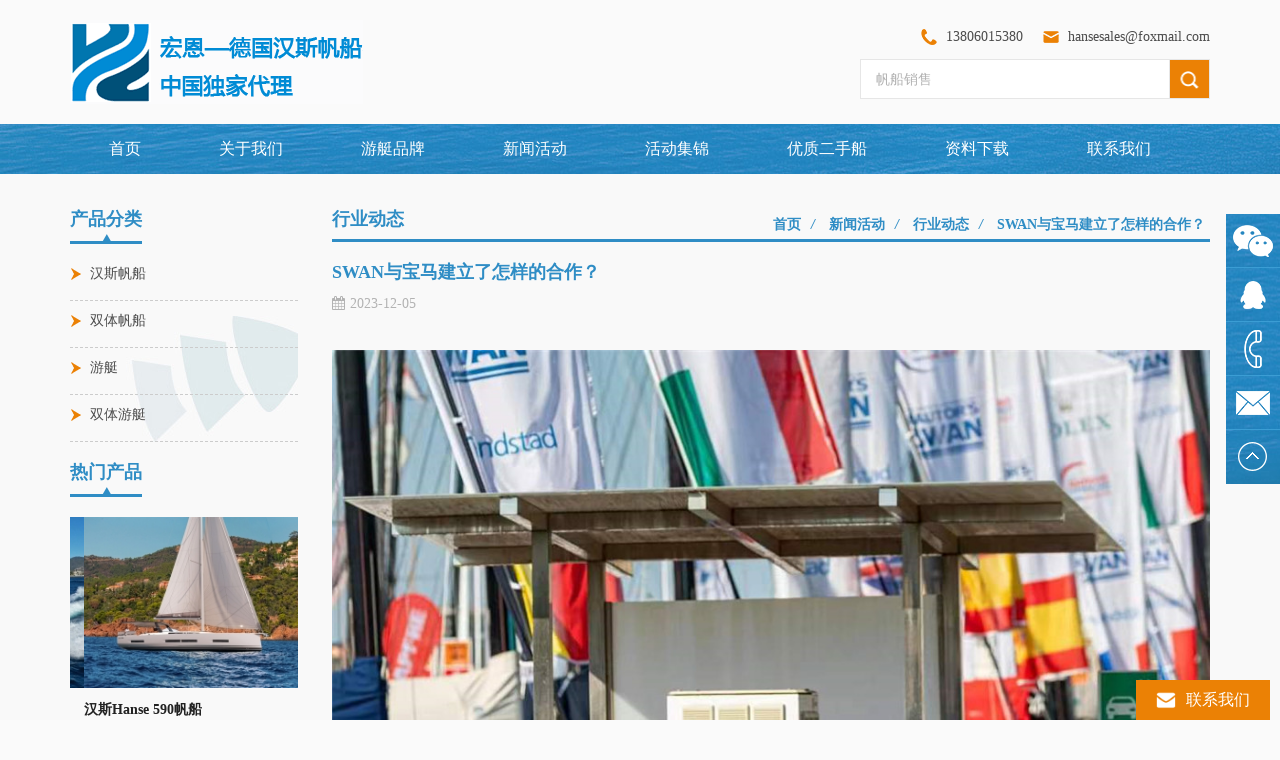

--- FILE ---
content_type: text/html; charset=UTF-8
request_url: https://www.hanseyacht.cn/swan_n91
body_size: 7788
content:
<!DOCTYPE html PUBLIC "-//W3C//DTD XHTML 1.0 Transitional//EN" "http://www.w3.org/TR/xhtml1/DTD/xhtml1-transitional.dtd">
<html xmlns="http://www.w3.org/1999/xhtml">

<head>
    <!--statement-->
    <meta http-equiv="X-UA-Compatible" content="IE=edge">
    <meta http-equiv="X-UA-Compatible" content="IE=9" />
    <meta http-equiv="X-UA-Compatible" content="IE=edge,Chrome=1" />
    <meta name="viewport" content="width=device-width, initial-scale=1, minimum-scale=1">
    <meta http-equiv="Content-Type" content="text/html; charset=utf-8" />
    <!--title-->
    <title>SWAN与宝马建立了怎样的合作？</title>
    <meta name="keywords" content="帆船多少钱，帆船品牌，进口游艇，单体帆船，远洋帆船，Swan帆船" />
    <meta name="description" content="SWAN与宝马建立了怎样的合作？" />
        <meta property="og:url" content="https://www.hanseyacht.cn/swan_n91">
    <meta property="og:title" content="SWAN与宝马建立了怎样的合作？">
    <meta property="og:type" content="website">
    <meta property="og:description" content="SWAN与宝马建立了怎样的合作？">
    <meta property="og:image" content="https://www.hanseyacht.cn/uploadfile/news/850eefbf72ce30b1d5f1ad83959d6ea4.jpeg"/>

    <meta name="twitter:title" content="SWAN与宝马建立了怎样的合作？">
    <meta name="twitter:description" content="SWAN与宝马建立了怎样的合作？">
    <link rel="canonical" href="https://www.hanseyacht.cn/swan_n91" />
    <link rel="shortcut icon" href="/template/images/favicon.ico"/>
    <!--CSS-->
    <link type="text/css" rel="stylesheet" href="/template/css/bootstrap.css" />
    <link type="text/css" rel="stylesheet" href="/template/css/style.css" />
    <link type="text/css" rel="stylesheet" href="/template/css/flexnav.css" />
    <link type="text/css" rel="stylesheet" href="/template/css/meanmenu.min.css" />
    <link type="text/css" rel="stylesheet" href="/template/css/font-awesome.min.css" />
    <link type="text/css" rel="stylesheet" href="/template/css/animate.css" />
    <script type="text/javascript" src="/template/js/jquery-1.8.3.js"></script>
    <script type="text/javascript" src="/template/js/bootstrap.js"></script>
    <script type="text/javascript" src="/template/js/demo.js"></script>
    <script type="text/javascript" src="/template/js/slick.js"></script>
    <script type="text/javascript" src="/template/js/mainscript.js"></script>
    <script type="text/javascript" src="/template/js/palce.js"></script>
    <script type="text/javascript" src="/template/js/jquery.treemenu.js"></script>
    <script type="text/javascript" src="/template/js/wow.js"></script>
    <script>
        if (!(/msie [6|7|8|9]/i.test(navigator.userAgent))) {
            new WOW().init();
        };
    </script>
    <!--[if it ie9]
<script src="js/html5shiv.min.js"></script>
<script src="js/respond.min.js"></script>
-->
    <!--[if IE 8]>
<script src="https://oss.maxcdn.com/libs/html5shiv/3.7.0/html5shiv.js"></script>
<script src="https://oss.maxcdn.com/libs/respond.js/1.3.0/respond.min.js"></script>
<![endif]-->
    <script language="javascript" src="/js/jquery.validate.min.js"></script>
    <script language="javascript" src="/js/jquery.blockUI.js"></script>
    <script type="text/javascript" src="/js/front/common.js"></script>
    <script type="text/javascript" src="/js/jcarousellite_1.0.1.pack.js"></script>
    <script type="text/javascript" src="/js/cloud-zoom.1.0.2.min.js"></script>
    <script type="text/javascript" src="/js/scroll_jquery.js"></script>
    <script type="text/javascript" src="/js/front/inquiry/index.js"></script>
    <script type="text/javascript" src="/js/front/inquiry/inquirydone.js"></script>
    <meta name="baidu-site-verification" content="codeva-MxsL1isLbM" />
<!-- Google Tag Manager -->
<script>(function(w,d,s,l,i){w[l]=w[l]||[];w[l].push({'gtm.start':
new Date().getTime(),event:'gtm.js'});var f=d.getElementsByTagName(s)[0],
j=d.createElement(s),dl=l!='dataLayer'?'&l='+l:'';j.async=true;j.src=
'https://www.googletagmanager.com/gtm.js?id='+i+dl;f.parentNode.insertBefore(j,f);
})(window,document,'script','dataLayer','GTM-KNJZLH4');</script>
<!-- End Google Tag Manager -->
                    
</head>

<body>
<!-- Google Tag Manager (noscript) -->
<noscript><iframe src="https://www.googletagmanager.com/ns.html?id=GTM-KNJZLH4"
height="0" width="0" style="display:none;visibility:hidden"></iframe></noscript>
<!-- End Google Tag Manager (noscript) --><div class="main main-h">
    <div class="main-box">
        <div class="main-head clearfix">
            <!--logo.html-->
            <div class="m-h-l">
                <div class="logo">
                                                                        <h3><a href="/"><img alt="宏恩（厦门）游艇有限公司" src="/uploadfile/userimg/bdb0d48d212cde05ada70ea16555e16a.png" /></a></h3>
                                            
                </div>
                                <div class="logo-p">
                    <p>宏恩（厦门）游艇有限公司---德国汉斯游艇集团大中华地区唯一官方授权代理商</p>
                </div>
            </div>
            <div class="m-h-r">
                <div class="m-h-con clearfix">
                                            <p class="m-h-con-01">13806015380</p>
                                                                                        <p class="m-h-con-02"><span><a href="mailto:hansesales@foxmail.com" rel="nofollow">hansesales@foxmail.com</a></span></p>
                                    </div>
                <div class="search" id="sou-box">
                    <input name="search_keyword" type="text" placeholder="帆船销售" onkeydown="javascript:enterIn(event);" onfocus="if(this.value=='帆船销售'){this.value='';}" onblur="if(this.value==''){this.value='帆船销售';}"  target="_blank"  class="search_main search_text"/>
                    <input name="" type="submit" class="search_btn btn_search1" value=""/>
                </div>
            </div>
        </div>
    </div>
</div>
<div class="main main-n bxs-nav">
    <div class="main-box">
        <ul id="navigation" class="clearfix">

            <li ><span><a href='/'>首页</a></span></li>
            <!--1aboutus-->
            
            <li ><span><a href="/_d2">关于我们</a></span>

                  
                    <ul>
                                                    <li><span><a href="/_d14" title="公司简介">公司简介</a></span></li>
                                                    <li><span><a href="/_d4" title="关于我们">关于我们</a></span></li>
                                                    <li><span><a href="/_d5" title="汉斯亚洲">汉斯亚洲</a></span></li>
                                                    <li><span><a href="/_d12" title="汉斯荣誉">汉斯荣誉</a></span></li>
                                            </ul>

                            </li>

            <!-- li -->
            <li ><span><a href="/products">游艇品牌</a></span>

                <ul>
                                                                        <li><span><a href="/_c1">汉斯帆船</a></span>
                                                                    <ul>
                                                                                                                                    <li><span><a href="/hanse_c4" title="汉斯帆船">HANSE</a></span></li>
                                                                                                                                                                                <li><span><a href="/moody_c5" title="汉斯帆船">MOODY</a></span></li>
                                                                                                                                                                                <li><span><a href="/dehler_c9" title="汉斯帆船">DEHLER</a></span></li>
                                                                                                                        </ul>

                                                            </li>
                                                                                                <li><span><a href="/_c11">双体帆船</a></span>
                                                            </li>
                                                                                                <li><span><a href="/_c3">游艇</a></span>
                                                                    <ul>
                                                                                                                                    <li><span><a href="/fim_c15" title="游艇">FIM</a></span></li>
                                                                                                                                                                                <li><span><a href="/sealine_c12" title="游艇">SEALINE</a></span></li>
                                                                                                                                                                                <li><span><a href="/fjord_c14" title="游艇">FJORD</a></span></li>
                                                                                                                                                                                <li><span><a href="/ryck_c16" title="游艇">RYCK</a></span></li>
                                                                                                                        </ul>

                                                            </li>
                                                                                                <li><span><a href="/_c2">双体游艇</a></span>
                                                            </li>
                                                            </ul>
            </li>
            <!--new-->
                        <li  ><span><a href="/_nc1">新闻活动</a></span>
                                    <ul>
                                                    <li><span><a href="/_nc3">行业动态</a></span>

                            </li>
                                                    <li><span><a href="/_nc4">汉斯全球</a></span>

                            </li>
                                                    <li><span><a href="/_nc5">宏恩动态</a></span>

                            </li>
                                                <li><span><a href="/blog">博客</a></span> </li>
                    </ul>

                            </li>

            <!--new2-->
                        <li  ><span><a href="/_nc2">活动集锦</a></span>
                            </li>

            <!--new6-->
                        <li  ><span><a href="/_nc6">优质二手船</a></span>
                            </li>
                        <li ><span><a href="/category/downloads/1">资料下载</a></span>
                                    <ul>
                                                    <li><a href="/category/downloads/2">产品手册</a></li>
                                                    <li><a href="/category/downloads/3">产品录像</a></li>
                                            </ul>
                            </li>


            <!--1contact us-->
            
            <li ><span><a href="/_d3">联系我们</a></span>

                            </li>

        </ul>
        <div class="mobile-menu-area hidden-sm hidden-md hidden-lg">
            <div class="container">
                <div class="row">
                    <div class="col-md-12">
                        <div class="mobile-menu">
                            <nav id="mobile-menu">
                                <ul>

                                    <li ><span><a href='/'>首页</a></span></li>
                                    <!--1aboutus-->
                                    
                                    <li ><span><a href="/_d2">关于我们</a></span>

                                        
                                            <ul>
                                                                                                    <li><span><a href="/_d14" title="公司简介">公司简介</a></span></li>
                                                                                                    <li><span><a href="/_d4" title="关于我们">关于我们</a></span></li>
                                                                                                    <li><span><a href="/_d5" title="汉斯亚洲">汉斯亚洲</a></span></li>
                                                                                                    <li><span><a href="/_d12" title="汉斯荣誉">汉斯荣誉</a></span></li>
                                                                                            </ul>

                                                                            </li>

                                    <!-- li -->
                                    <li ><span><a href="/products">游艇品牌</a></span>

                                        <ul>
                                                                                                                                                <li><span><a href="/_c1">汉斯帆船</a></span>
                                                                                                                    <ul>
                                                                                                                                                                                                            <li><span><a href="/hanse_c4" title="汉斯帆船">HANSE</a></span></li>
                                                                                                                                                                                                                                                                                <li><span><a href="/moody_c5" title="汉斯帆船">MOODY</a></span></li>
                                                                                                                                                                                                                                                                                <li><span><a href="/dehler_c9" title="汉斯帆船">DEHLER</a></span></li>
                                                                                                                                                                                                </ul>

                                                                                                            </li>
                                                                                                                                                                                                <li><span><a href="/_c11">双体帆船</a></span>
                                                                                                            </li>
                                                                                                                                                                                                <li><span><a href="/_c3">游艇</a></span>
                                                                                                                    <ul>
                                                                                                                                                                                                            <li><span><a href="/fim_c15" title="游艇">FIM</a></span></li>
                                                                                                                                                                                                                                                                                <li><span><a href="/sealine_c12" title="游艇">SEALINE</a></span></li>
                                                                                                                                                                                                                                                                                <li><span><a href="/fjord_c14" title="游艇">FJORD</a></span></li>
                                                                                                                                                                                                                                                                                <li><span><a href="/ryck_c16" title="游艇">RYCK</a></span></li>
                                                                                                                                                                                                </ul>

                                                                                                            </li>
                                                                                                                                                                                                <li><span><a href="/_c2">双体游艇</a></span>
                                                                                                            </li>
                                                                                                                                    </ul>
                                    </li>
                                    <!--new-->
                                                                        <li  ><span><a href="/_nc1">新闻活动</a></span>
                                                                                    <ul>
                                                                                                    <li><span><a href="/_nc3">行业动态</a></span>

                                                    </li>
                                                                                                    <li><span><a href="/_nc4">汉斯全球</a></span>

                                                    </li>
                                                                                                    <li><span><a href="/_nc5">宏恩动态</a></span>

                                                    </li>
                                                                                                <li><span><a href="/blog">博客</a></span> </li>
                                            </ul>

                                                                            </li>
                                    <!--new2-->
                                                                        <li  ><span><a href="/_nc2">活动集锦</a></span>
                                                                            </li>
                                    </li>

                                                                        <li ><span><a href="/category/downloads/1">资料下载</a></span>
                                                                                    <ul>
                                                                                                    <li><a href="/category/downloads/2">产品手册</a></li>
                                                                                                    <li><a href="/category/downloads/3">产品录像</a></li>
                                                                                            </ul>
                                                                            </li>


                                    <!--1contact us-->
                                    
                                    <li ><span><a href="/_d3">联系我们</a></span>

                                                                            </li>
                                </ul>
                            </nav>
                        </div>
                    </div>
                </div>
            </div>
        </div>
    </div>
</div>
   
  
    <div class="main-body clearfix">
        <div class="main-box clearfix">
             <div class="main-left clearfix">
                <div id="right_column" class="left-nav column ">
                    <section class="block blockcms column_box">
                        <span><em>
                        <p>产品分类</p></em><i class="column_icon_toggle icon-plus-sign"></i></span>
                        <div class="htmleaf-content toggle_content">
                            <div class="tree-box">
                                 <ul class="tree">
                         	                    
                                <li><span></span><a href="/_c1">汉斯帆船</a>
                                                             
                                           <ul>                      
                                       
                                        <li><a href="/hanse_c4">HANSE</a></li>
                                               
                                        <li><a href="/moody_c5">MOODY</a></li>
                                               
                                        <li><a href="/dehler_c9">DEHLER</a></li>
                                                                                                         
                                    </ul>                                 
                                            
                                </li>    
                               
                                	                    
                                <li><a href="/_c11">双体帆船</a>
                                           
                                </li>    
                               
                                	                    
                                <li><span></span><a href="/_c3">游艇</a>
                                                             
                                           <ul>                      
                                       
                                        <li><a href="/fim_c15">FIM</a></li>
                                               
                                        <li><a href="/sealine_c12">SEALINE</a></li>
                                               
                                        <li><a href="/fjord_c14">FJORD</a></li>
                                               
                                        <li><a href="/ryck_c16">RYCK</a></li>
                                                                                                         
                                    </ul>                                 
                                            
                                </li>    
                               
                                	                    
                                <li><a href="/_c2">双体游艇</a>
                                           
                                </li>    
                               
                                                                </ul>
                                <script>
                                $(function() {
                                    $(".tree").treemenu({
                                        delay: 300
                                    }).openActive();
                                });
                                </script>
                            </div>
                        </div>
                    </section>
                </div>
      <div id="right_column" class="left-hot column ">
                  <section class="block blockcms column_box">
                        <span><em>
                        <p>热门产品</p></em><i class="column_icon_toggle icon-plus-sign"></i></span>
                        <div class="htmleaf-content toggle_content">
                            
                          <div class="slider fen-2j-lb">
                                                                 <div>
                                    <div class="lunbo-ce-lei">
                                    <div>
                                        <div class="banner-l-p">
                                            <a href="/hanse-460_p74.html" title="汉斯Hanse 460进口帆船"><img id="product_detail_img"  alt="汉斯Hanse 460进口帆船" src="/uploadfile/202201/18/8d2a93b7cdd412e657eb8bb95b09c57a_thumb.jpg" /></a>
                                        </div>
                                        <div class="banner-l-t">
                                            <a href="/hanse-460_p74.html" title="汉斯Hanse 460进口帆船">汉斯Hanse 460进口帆船</a>
                                            <span>汉斯Hanse 460帆船——一眼便爱上了！彻底创新，灵活而宽敞。 新款汉斯Hanse 460以其悠久而成功的历史为基础。</span>
                                        </div>
                                    </div>
                                </div> 
                                </div>
                                                              <div>
                                    <div class="lunbo-ce-lei">
                                    <div>
                                        <div class="banner-l-p">
                                            <a href="/moody-ds48_p90.html" title="穆迪Moody DS48豪华帆船"><img id="product_detail_img"  alt="Moody DS48帆船" src="/uploadfile/202312/08/957a5ab163306d64563eea03b8cc6ba2_thumb.jpg" /></a>
                                        </div>
                                        <div class="banner-l-t">
                                            <a href="/moody-ds48_p90.html" title="穆迪Moody DS48豪华帆船">穆迪Moody DS48豪华帆船</a>
                                            <span>Moody DS48是一艘纯粹的豪华游艇，集传统航海工艺和现代舒适于一身。其无缝整合的甲板客厅提供了令人惊叹的360度全景视野，宽敞的前舱拥有宏伟船主套房及两间客舱，每间都设有私人浴室和独立淋浴间。游艇的设计理念旨在实现航行的精准和舒适，采用运动型装�</span>
                                        </div>
                                    </div>
                                </div> 
                                </div>
                                                              <div>
                                    <div class="lunbo-ce-lei">
                                    <div>
                                        <div class="banner-l-p">
                                            <a href="/fjord-53xl_p91.html" title="FJORD 53XL豪华游艇"><img id="product_detail_img"  alt="FJORD 53XL 豪华游艇" src="/uploadfile/202312/26/37fdbda1a3426414354cc61322c921ee_thumb.jpg" /></a>
                                        </div>
                                        <div class="banner-l-t">
                                            <a href="/fjord-53xl_p91.html" title="FJORD 53XL豪华游艇">FJORD 53XL豪华游艇</a>
                                            <span>FJORD 53XL豪华游艇：时尚与性能的完美结合，为您带来极致的航海体验。</span>
                                        </div>
                                    </div>
                                </div> 
                                </div>
                                                              <div>
                                    <div class="lunbo-ce-lei">
                                    <div>
                                        <div class="banner-l-p">
                                            <a href="/hanse-590_p100.html" title="汉斯Hanse 590帆船"><img id="product_detail_img"  alt="汉斯Hanse 590帆船" src="/uploadfile/202502/14/83dcf11b342258c821df1d24aa6a768c_thumb.jpg" /></a>
                                        </div>
                                        <div class="banner-l-t">
                                            <a href="/hanse-590_p100.html" title="汉斯Hanse 590帆船">汉斯Hanse 590帆船</a>
                                            <span>汉斯590帆船：现代美学与奢华性能的完美结合，环绕式驾驶舱、智能小艇车库、定制化室内设计，重新定义航海体验！</span>
                                        </div>
                                    </div>
                                </div> 
                                </div>
                                                              <div>
                                    <div class="lunbo-ce-lei">
                                    <div>
                                        <div class="banner-l-p">
                                            <a href="/hanse-360_p101.html" title="汉斯Hanse 360帆船"><img id="product_detail_img"  alt="汉斯Hanse 360帆船" src="/uploadfile/202502/19/80f308bb2f046ca0e54f157634921173_thumb.jpg" /></a>
                                        </div>
                                        <div class="banner-l-t">
                                            <a href="/hanse-360_p101.html" title="汉斯Hanse 360帆船">汉斯Hanse 360帆船</a>
                                            <span>HANSE 360是一款集卓越性能、舒适性和易于操作为一体的现代时尚帆船，适合巡航或竞技航行。</span>
                                        </div>
                                    </div>
                                </div> 
                                </div>
                               
                              
                            </div>
                        </div>
                    </section>
                </div>
                <div id="right_column" class="left-hot left-hot-02 column">
                    <section class="block blockcms column_box">
                        <span><em>
                        <p>联系我们</p></em><i class="column_icon_toggle icon-plus-sign"></i></span>
                        <div class="htmleaf-content toggle_content">
                            <div class="fen-con">
                                <div class="fen-con-p">
                                   <img src="/uploadfile/single/10898401c285296f2e2a923650ef18b2.jpg" alt="联系我们" />
                                </div>
                                <div class="fen-con-t">
                                                                           <p><i><img src="/template/images/fen-con-01.png" alt="#"/></i><span>赵先生</span></p>
                                                                                                               <p><i><img src="/template/images/fen-con-02.png" alt="#"/></i><span>13806015380</span></p>
                                       
                                   
                                                                                                                                                   <p><i><img src="/template/images/fen-con-05.png" alt="#"/></i><a href="mailto:hansesales@foxmail.com" rel="nofollow">hansesales@foxmail.com</a></p>
                                       
                                      
                                                                          <p><i><img src="/template/images/fen-con-02-01.png" alt="#"/></i><span>0592-5704266</span></p>
                                      
                                       
                                </div>
                                <ul class="fen-cp clearfix">
                                  <li><a  href="https://weibo.com/p/1006063170196084/home?from=page_100606&mod=TAB&is_all=1#place" rel="nofollow" target="_blank" ><img src="/template/images/weibo-01.jpg" alt=""></a></li>
                                  <li><a href="https://mp.weixin.qq.com/cgi-bin/home?t=home/index&lang=zh_CN&token=576069418" rel="nofollow" target="_blank" ><img src="/template/images/weibo-02.jpg" alt=""></a></li>
                                  <li><a href="http://t.qq.com/SeeCooClub?preview" rel="nofollow" target="_blank" ><img src="/template/images/weibo-03.jpg" alt=""></a></li>
                                </ul>
                            </div>

                        </div>
                    </section>
                </div>
             
            </div>            <div class="main-right clearfix">
                <div class="mbx clearfix">
                    <div class="ny-big-bt">
                        <p>行业动态</p>
                    </div>
                    <ul class="mbx-nr clearfix">
                        <li><a href="/">首页</a><i class="">/</i></li>
                      
                                                     
               <li><h2><a href="/_nc1">新闻活动</a><i class="">/</i></h2></li>
                             
               <li><h2><a href="/_nc3">行业动态</a><i class="">/</i></h2></li>
                                                 
                     <li><h2>SWAN与宝马建立了怎样的合作？</h2></li>
                    </ul>
                </div>
                <div class="ny-big-bt-01">
                    <p>SWAN与宝马建立了怎样的合作？</p>
                </div>
                <ul class="news-rr">
                    <li><i class="fa fa-calendar"></i>2023-12-05</li>
                </ul>
                <div class="news_main clearfix">
                    <div>
                         <br />
<img src="/js/htmledit/kindeditor/attached/20221020/20221020101749_38458.jpg" alt="进口帆船" width="960" height="960" title="进口帆船" align="" /><br />
<p>
	<img src="/js/htmledit/kindeditor/attached/20221020/20221020101831_75816.jpg" alt="宝马" width="960" height="960" title="宝马" align="" /> 
</p>
<p>
	<br />
</p>
<p>
	ClubSwan Racing的组织者很荣幸与BMW Italia建立了如此成功的合作关系。本赛季，宝马为我们的船队提供了难以置信的支持，全年为我们提供了每场赛船会和场地的接送服务！
</p>
<br />
<img src="/js/htmledit/kindeditor/attached/20221020/20221020101905_93331.jpg" alt="宝马电动车" width="960" height="960" title="宝马电动车" align="" /><br />
<br />
包括电动iX3 M Sport、电动X3 xdrive 30e和电动i4 eDrive 40在内的许多车辆已可用于今年Swan统一设计赛季的Swan船东和参赛团队的测试。<br />
<br />
<img src="/js/htmledit/kindeditor/attached/20221020/20221020101953_20417.jpg" alt="SWAN比赛" width="960" height="960" title="SWAN比赛" align="" /><br />
<br />
<br />                    </div>
                  
                </div>
                <ul class="page_turn">
                       
                          <li><p>上一篇:</p><a href="/_n122">独臂船长徐京坤：创历史，成旺代环球帆船赛首位完赛中国船长</a></li>
                                                                                  <li><p>下一篇:</p><a href="/_n64">汉斯，爱拼才会赢</a></li>
                                          
                </ul>
               
            </div>
        </div>
          </div>
 <div class="footerBox">
        <div class="main-box">
            <div class="m-f-t">
                <div class="m-f-logo">
                    <img alt="宏恩（厦门）游艇有限公司" src="/uploadfile/userimg/bdb0d48d212cde05ada70ea16555e16a.png" />
                </div>
               
                  <ul>
                             
                            
                        <li><a href="/">网站首页</a></li>
                         
                          
                            
                        <li><a href="/关于汉斯_d2">关于我们</a></li>
                         
                          
                            
                        <li><a href="/products">游艇品牌</a></li>
                         
                          
                            
                        <li><a href="/新闻活动_nc1">新闻活动</a></li>
                         
                          
                            
                        <li><a href="/联系我们_d3">联系我们</a></li>
                         
                          
                            
                        <li><a href="/sitemap.html">网站地图</a></li>
                         
                          
                            
                        <li><a href="/sitemap.xml">XML</a></li>
                         
                          
                            
                        <li><a href="/blog">博客</a></li>
                         
                                                </ul>
               
            </div>
        </div>
        <div class="footer clearfix">
            <div id="right_column" class="fot_links fot_links-01">
                <section id="blockbestsellers" class="block products_block column_box">
                    <span class="fot_title"><em>热门标签</em><i class="fa fa-chevron-down"></i></span>
                    <div class="block_content  toggle_content">
                        <ul>
                               
                                  <li><a href="/豪华游艇_sp">豪华游艇</a></li>
                                   <li><a href="/进口帆船_sp">进口帆船</a></li>
                                   <li><a href="/德国汉斯游艇_sp">德国汉斯游艇</a></li>
                                   <li><a href="/汉斯帆船_sp">汉斯帆船</a></li>
                                   <li><a href="/单体远洋帆船_sp">单体远洋帆船</a></li>
                                               </ul>
                    </div>
                </section>
            </div>
            <div id="right_column" class="fot_links fot_links-02">
                <section id="blockbestsellers" class="block products_block column_box">
                    <span class="fot_title"><em>热卖产品</em><i class="fa fa-chevron-down"></i></span>
                    <div class="block_content toggle_content">
                        <ul>
                                                          
                            <li> <a href="/hanse-460_p74.html" title="汉斯Hanse 460进口帆船">汉斯Hanse 460进口帆船</a></li>
                             
                                                              
                            <li> <a href="/moody-ds48_p90.html" title="穆迪Moody DS48豪华帆船">穆迪Moody DS48豪华帆船</a></li>
                             
                                                              
                            <li> <a href="/fjord-53xl_p91.html" title="FJORD 53XL豪华游艇">FJORD 53XL豪华游艇</a></li>
                             
                                                              
                            <li> <a href="/hanse-590_p100.html" title="汉斯Hanse 590帆船">汉斯Hanse 590帆船</a></li>
                             
                                                              
                            <li> <a href="/hanse-360_p101.html" title="汉斯Hanse 360帆船">汉斯Hanse 360帆船</a></li>
                             
                                 
                        </ul>
                    </div>
                </section>
            </div>
            <div id="right_column" class="fot_links col-sm-3 col-xs-12 fot_links-03">
                <section id="blockbestsellers" class="block products_block column_box">
                    <span class="fot_title"><em>联系我们</em><i class="fa fa-chevron-down"></i></span>
                    <div class="block_content toggle_content">
                        <div class="m-f-con">
                                                                                       <p>
                                <i><img src="/template/images/m-f-con-02.png" alt="#" /></i><span><a rel="nofollow" href="Tel:0592-5704266">0592-5704266</a></span>
                            </p>
                                                                                     
                        </div>
                    </div>
                </section>
            </div>
                        <div id="right_column" class="fot_links col-sm-3 col-xs-12 fot_links-04">
                <section id="blockbestsellers" class="block products_block column_box">
                    <span class="fot_title"><em>快速订阅</em><i class="fa fa-chevron-down"></i></span>
                    <div class="block_content toggle_content">
                        <div class="m-f-dy clearfix">
                            <p>订阅我们的通讯，通过电子邮件接收新闻、更新和特别优惠。</p>
                            <div class="search-01 clearfix" id="sou-box">
                                  <input type="text"  id="user_email" class="search-01_text" name="keyword" placeholder="输入你的邮箱" value="" onfocus="if(this.value=='输入你的邮箱'){this.value='';}" onblur="if(this.value==''){this.value='输入你的邮箱';}">
                              <input name="" type="submit" class="search-01_btn" onclick="add_email_list();" value="">          
                            </div>
                        </div>
                    </div>
                </section>
            </div>
        </div>
        <script type="text/javascript">
                   var email = document.getElementById('user_email');
                     function add_email_list()
                     {
                   
                        $.ajax({
                         url: "/common/ajax/addtoemail/emailname/" + email.value,
                         type: 'GET',
                         success: function(info) {
                         if (info == 1) {
                        email.value="";
                         alert('Successfully!');
                          
                         } else {
                        alert('loss');
                        
                      }
                   }
                });

              }
</script>
        <div class="fot_bot clearfix">
            <div class="main-box">
                <div class="fot_bot-box clearfix">
                                                    <p class="copy clearfix">版权所有 © 宏恩（厦门）游艇有限公司 技术支持 <a target="_blank" href="https://www.dyyseo.com">dyyseo.com</a><script>
var _hmt = _hmt || [];
(function() {
  var hm = document.createElement("script");
  hm.src = "https://hm.baidu.com/hm.js?b047df271b0e531dc189827b6a339039";
  var s = document.getElementsByTagName("script")[0]; 
  s.parentNode.insertBefore(hm, s);
})();
</script> <a rel="nofollow" target="_blank" href="https://beian.miit.gov.cn/">闽ICP备2024064423号</a>
                     
                    </p>
                </div>
            </div>
        </div>
    </div>
    <div class="xiao-con">
        <a href="/_d3">联系我们</a>
    </div>
    <div class="toTop" style="">
        <p>
            <img src="/template/images/top.png" alt="#" />
        </p>
    </div>
    <div id="online_qq_layer">
        <div id="online_qq_tab">
            <a id="floatShow" rel="nofollow" href="javascript:void(0);" style="display:block">联系我们
                <div>
                    <img src="/template/images/xpk-01.png" alt="" />
                </div>
            </a>
            <a id="floatHide" rel="nofollow" href="javascript:void(0);" style="display:none">联系我们
                <div>
                    <img src="/template/images/logo.png" alt="" />
                </div>
            </a>
        </div>
        <div id="onlineService" style="overflow: hidden; display: none;">
            <div class="online_form">
                 <form id="email_form" name="email_form" method="post" action="/inquiry/addinquiry">
                    <div class="i_message_inquiry clearfix">
                        <span>咨询</span>
                        <p>可以与我们联系咨询产品信息</p>
                        <input type="text" name="msg_title" class="input_1" placeholder="主题"  />
                         <input type="text" name="msg_email" class="input_1" placeholder="邮箱 " onfocus="if(this.value=='邮箱'){this.value='';}" onblur="if(this.value==''){this.value='邮箱';}"/>
                            <textarea name="msg_content" class="input_2"  placeholder="内容" onfocus="if(this.value=='内容'){this.value='';}" onblur="if(this.value==''){this.value='内容';}"></textarea>               
                            <input type="submit" class="my_btn2" value="提  交" />                     
                    </div>
                </form>
            </div>
        </div>
    </div>
    <div class="side">
        <ul>
                                                         <li>   
                    <div class="sidebox"><img src="/template/images/wx-0001.png" alt="#">13600976506</div>               
            </li>
                                                                                            <li>
                <a rel="nofollow" href="http://connect.qq.com/widget/shareqq/index.html?url=http%3A%2F%2Fcg17.dyyweb.com%2F6quality-assurance_n6%23.WYA2hPWYnwg.tencentqq&title=6QUALITY+ASSURANCE&summary=&pics=">
                    <div class="sidebox"><img src="/template/images/xfk-i-02-01.png">1925480347</div>            
               </a>
                </li>
                
                          
	                                  <li>   
			<a rel="nofollow" href="Tel:13806015380">
                    <div class="sidebox"><img src="/template/images/xfk-i-04-01.png" alt="#">13806015380</div>
            </a>					
            </li>
           
                                              
            <li>
              <a href="mailto:hansesales@foxmail.com" rel="nofollow">
                    <div class="sidebox"><img src="/template/images/xfk-i-05-01.png" alt="#">hansesales@foxmail.com</div>
                </a>
            </li>
                         <li style="border:none;">
                <a href="javascript:goTop();" class="sidetop"><img src="/template/images/xfk-i-06-01.png" alt="#"></a>
            </li>
        </ul>
    </div>
    <script type="text/javascript" src="/template/js/jquery.meanmenu.min.js"></script>
    <script type="text/javascript" src="/template/js/main.js"></script>
</body>

</html>

--- FILE ---
content_type: text/css
request_url: https://www.hanseyacht.cn/template/css/style.css
body_size: 22385
content:
/*权威代码 1.0*/
/*完善情况：6%*/
/*编码人：幻想者psccer*/
/*时间：2017-02-21*/
/*工程：网建工程-框架篇*/


/*初始默认*/
:focus{outline:0;transition:all 0.3s ease 0s;}
body,ul,img,p,input,dl,dd,tr,th,td{margin:0;padding:0;}
h1,h2,h3{font-style:normal;margin: auto;padding: auto;}
em{font-style:normal;}
img{border:none;}
li,ul,ol{list-style:none;}
a{font-style: normal;}
a:hover{color: #eb8105}
a:active{}
a:focus{}
input{padding:0px;vertical-align: middle;line-height: normal;border:none;} 
body{font-size: 14px;color: #333;font-family:微软雅黑;overflow-x:hidden;position: relative;background-size: 100%;background: #fafafa}
.clearfix:after{content:"";display:block;height:0;clear:both;visibility:hidden}
.clear:after{content:"";display:block;height:0;clear:both;visibility:hidden}
::selection {
background:#808080; 
color:#fff;
}
::-moz-selection {
background:#808080; 
color:#fff;
}
::-webkit-selection {
background:#808080; 
color:#fff;
}
.fr{float: right;}
.fl{float: left;}

/*默认一档*/
.bold{font-weight:bold;}
.fontRed{color:red;}
*:link,*:visited,*:hover,*:active,*:focus{color: none}

/*padding不影响大小*/
*{
-moz-box-sizing: border-box; /*Firefox3.5+*/
-webkit-box-sizing: border-box; /*Safari3.2+*/
-o-box-sizing: border-box; /*Opera9.6*/
-ms-box-sizing: border-box; /*IE8*/
box-sizing: border-box;
}

/*输入文字颜色*/
::-webkit-input-placeholder {color:#999;}
:-moz-placeholder {color:#999;}
::-moz-placeholder {color:#999;}
:-ms-input-placeholder {color:#999;}

.search_text::-webkit-input-placeholder {color:#b2b2b2;}
.search_text:-moz-placeholder {color:#b2b2b2;}
.search_text::-moz-placeholder {color:#b2b2b2;}
.search_text:-ms-input-placeholder {color:#b2b2b2;}

.search-01_text::-webkit-input-placeholder {color:#777;}
.search-01_text:-moz-placeholder {color:#777;}
.search-01_text::-moz-placeholder {color:#777;}
.search-01_text:-ms-input-placeholder {color:#777;}

.input_1::-webkit-input-placeholder {color:#999;}
.input_1:-moz-placeholder {color:#999;}
.input_1::-moz-placeholder {color:#999;}
.input_1:-ms-input-placeholder {color:#999;}
.input_2::-webkit-input-placeholder {color:#999;}
.input_2:-moz-placeholder {color:#999;}
.input_2::-moz-placeholder {color:#999;}
.input_2:-ms-input-placeholder {color:#999;}

/*未知的代码-来源导航下拉按钮样式*/
.mtree-skin-selector{display:none;}

/*文字库*/ 
@font-face {
	font-family: "fontawesome";
	src: url('../fonts/fontawesome-webfont.eot');
	src: local('☺'), url('../fonts/fontawesome-webfont.woff') format('woff'), url('../fonts/fontawesome-webfont.ttf') format('truetype'), url('../fonts/fontawesome-webfont.svg') format('svg');

}

/*首页框架*/
.main-reset{}
.main{width: 100%;position: relative;}
.main-t{border-bottom: 1px solid #e6e6e6;transition:all 0.3s ease 0s;}
.main-h{transition:all 0.3s ease 0s;background-size:cover;top:0px;z-index: 99999999;}
.main-n{background: #00547e;z-index: 99999;background: url(../images/m-2j-bj.jpg) no-repeat center;}
.main-f{}
.main-01{}
.main-02{background:background-size:cover;}
.main-03{background: #fff;}
.main-04{filter:progid:DXImageTransform.Microsoft.AlphaImageLoader(src='images/m-4j-bj.jpg',  sizingMethod='scale');background: url(../images/m-4j-bj.jpg) no-repeat center;background-size:cover;}
.main-05{background: #fff;}
.main-06{border-bottom: 1px solid #e6e6e6;border-top: 1px solid #e6e6e6;background: #f6f6f6;}
.main-box{width: 100%;max-width: 1140px;margin: 0 auto;}
.main-box-01{display: inline-block;width: 100%;position: relative;padding:0 15px}
.main-n .main-box{padding: 0}

@media(max-width: 1200px){
  .main-box{padding:0 15px}
  .main-box-01{padding:0 15px}
}
@media(max-width: 992px){
	.main-01{}
}
@media(max-width: 768px){}
@media(max-width: 480px){}


/*main-top*/




/*main-head*/
.main-head{padding:20px 0px;position: relative;text-align: center;transition:all 0.3s ease 0s;}
.m-h-l{width: 50%;float: left;}
.m-h-r{width: 50%;float: right;}

/*logo.css*/
.logo{transition:all 0.3s ease 0s;display: inline-block;float: left;padding: 0px 0 0px 0;position: relative;z-index: 999999;max-width: 540px;}
.logo h1{}
.logo a{display: inline-block;}
.logo a img{transition:all 0.3s ease 0s;width: 100%;height: auto;}

.logo-p{transition:all 0.3s ease 0s;display: inline-block;float: left;text-align: left;padding: 5px 0 0px 0px;width: 100%;display: none;}
.logo-p *{font-size: 14px;line-height: 24px;color: #222}
.logo-p img{max-width:143px;height: auto;width: 100%;}

/*m-t-con*/
.m-h-con{text-align: left;float: right;width: auto;padding: 5px 0 0 0}
.m-h-con *{transition:all 0.3s ease 0s;font-size: 14px;line-height: 24px;display: inline-block;color: #4d4d4d;font-style: normal;}
.m-h-con p{margin:0px 0px 0 20px;width:auto;padding:0 0 0 25px}
.m-h-con p.m-h-con-01{background: url(../images/h-i-01.png) no-repeat left center;float: left;}
.m-h-con p.m-h-con-02{background: url(../images/h-i-02.png) no-repeat left center;display: inline-block;float: right;}
.m-h-con a{}
.m-h-con a:hover{text-decoration: underline;color: #eb8105}


/*search*/
.search {transition:all 0.3s ease 0s;position: relative;max-width: 350px; height: 40px; vertical-align: middle; display:block; bottom:0px; right: 0px; margin:10px 0px 0 0; overflow: hidden; padding:0 0px 0 0; z-index: 999;border: 1px solid #e6e6e6;float: right;width: 100%;}
.search_text {width: 100%; height: 40px;;color: #333; line-height: 40px; font-size: 14px; margin: 0px 0px 0 0px; -moz-transition: all 0.3s; -o-transition: all 0.3s; -webkit-transition: all 0.3s; padding:0 0px 0 15px;background:#fff;}
.search_btn {transition:all 0.3s ease 0s; display: block; position: absolute; width: 40px; right: 0; top: 0; height: 40px; cursor: pointer; top: 0px;right: 0px; background:#eb8105 url(../images/sou.png) no-repeat center center; filter:alpha(opacity:100);opacity:1;overflow: hidden;border-left: 1px solid #e6e6e6;}
.search_btn:hover{}
.search_text:focus {}

/*sns图标*/
.m-t-link{float: right;padding: 5px 0 0 0;margin:0 10px 0 0}
.m-t-link p{transition:all 0.3s ease 0s;float: left;width: 30px;height: 30px;margin:0 10px 0 0;filter:alpha(opacity:100);opacity:1;}
.m-t-link a{transition:all 0.3s ease 0s;width: 100%;height: 100%;background: #e6e6e6;font-size: 18px;line-height: 30px;color: #777777;}
.m-t-link a:hover{filter:alpha(opacity:75);opacity:0.75;}


/*nav.css*/
.zdy-nav{width: auto;margin:0 0px 0 0;height:auto;position: relative;z-index: 99999999}
.zdy-nav ul li:hover a{transition:all 0.3s ease 0s;}
.zdy-nav a{width: 100%;}
.zdy-nav>ul{width: 100%;}
.zdy-nav>ul>li{float: left;position: relative;border-right: 1px solid #47515d;}
.zdy-nav>ul>li>a{transition:all 0.3s ease 0s;font-size: 18px;line-height: 60px;color: #fff;display: inline-block;text-transform: uppercase;padding:0 46px}
.zdy-nav>ul>li a:before{transition:all 0.3s ease 0s;content:"";width: 0;position: absolute;bottom:0px;left:50%;height: 5px;background: #eb8105;}
.zdy-nav>ul>li:first-child{}
.zdy-nav>ul>li.home{border-left: 1px solid #47515d;}
.zdy-nav>ul>li.home a{background: #47515d;}
.zdy-nav>ul>li.home a:before{width: 100%;left:0;}

/*nav-xys-xx*/
@media(max-width:1140px){.zdy-nav>ul>li>a{padding:0 32px}}
@media(max-width:992px){.zdy-nav>ul>li>a{padding:0 20px}}
@media(max-width:820px){.zdy-nav>ul>li>a{padding:0 15px}}
@media(max-width:768px){.search{margin:0px 0 0 0;}}
@media(max-width:480px){.search{margin:10px 0 0 0;}}


.zdy-nav-xiala-01{transform: scaleY(0);transform-origin: 0 0 0;transition:all 0.3s ease 0s;filter:alpha(opacity:0);opacity:0;position: absolute; left:0px;top:100%;width: 200px;text-align: left;padding: 0px 0 0 0;}
.zdy-nav-xiala-01 a{font-family: "Roboto";}
.zdy-nav-xiala-01>ul{background: #fff;padding:10px 0px 20px 10px;}
.zdy-nav-xiala-01>ul>li{padding: 0px 0}
.zdy-nav-xiala-01>ul>li>a{font-size: 14px;font-size: 14px;text-transform: capitalize;line-height: 24px;padding: 5px 0 5px 0px;display: inline-block;}

.zdy-nav-xiala-01 ul li{position: relative;}
.zdy-nav-xiala-01 ul li div{transform: scaleX(0);transform-origin: 0 0 0;transition:all 0.3s ease 0s;filter:alpha(opacity:0);opacity:0;position: absolute; left:100%;top:-10px;width: 200px;text-align: left;}
.zdy-nav-xiala-01 ul li div>ul{background: #fff;padding:10px 0px 20px 10px;}
.zdy-nav-xiala-01 ul li div>ul>li{}
.zdy-nav-xiala-01 ul li div>ul>li>a{font-size: 14px;font-size: 14px;text-transform: capitalize;line-height: 24px;padding: 5px 0;display: inline-block;}

.zdy-nav>ul>li:hover>.zdy-nav-xiala-01{transform: scaleY(1);filter:alpha(opacity:100);opacity:1;}
.zdy-nav>ul>li:hover>.zdy-nav-xiala-01>ul{
-webkit-box-shadow:0px 3px 10px rgba(0,0,0,0.3);
   -moz-box-shadow:0px 3px 10px rgba(0,0,0,0.3);
     -o-box-shadow:0px 3px 10px rgba(0,0,0,0.3);
        box-shadow:0px 3px 10px rgba(0,0,0,0.3);
}
.zdy-nav>ul>li>.zdy-nav-xiala-01>ul>li:hover>div{transform: scaleX(1);filter:alpha(opacity:100);opacity:1;}
.zdy-nav>ul>li>.zdy-nav-xiala-01>ul>li:hover>div>ul{
-webkit-box-shadow:0px 3px 10px rgba(0,0,0,0.3);
   -moz-box-shadow:0px 3px 10px rgba(0,0,0,0.3);
     -o-box-shadow:0px 3px 10px rgba(0,0,0,0.3);
        box-shadow:0px 3px 10px rgba(0,0,0,0.3);
}

.zdy-nav>ul>li>.zdy-nav-xiala-01>ul>li>div>ul>li:hover>div{transform: scaleY(1);filter:alpha(opacity:100);opacity:1;}
.zdy-nav>ul>li>.zdy-nav-xiala-01>ul>li>div>ul>li:hover>div>ul{
-webkit-box-shadow:0px 3px 10px rgba(0,0,0,0.3);
   -moz-box-shadow:0px 3px 10px rgba(0,0,0,0.3);
     -o-box-shadow:0px 3px 10px rgba(0,0,0,0.3);
        box-shadow:0px 3px 10px rgba(0,0,0,0.3);
}


.zdy-nav>ul>li:hover>a {background: #47515d}
.zdy-nav>ul>li:hover>a::before{content:"";width: 100%;position: absolute;bottom:0px;left:0px;height: 5px;background: #eb8105}
.zdy-nav-xiala-01>ul>li:hover>a{color: #eb8105;padding:5px 0 5px 3px}
.zdy-nav-xiala-01>ul>li>div ul li:hover>a{color: #eb8105;padding:5px 0 5px 3px}


@media(max-width:1200px){
.logo-p{}
.m-h-c{width: 300px;margin: 0 0 0 -150px}
.main-head{padding: 20px 0}

}
@media(max-width:992px){
}
@media(max-width:768px){
  .main-head{padding: 20px 0}
  .logo-p{display: none;}
  .m-h-con{display: none;}
  .m-h-c{position: static;float: right;margin: 0}
  .zdy-nav{display: none;}
}

@media(max-width:480px){
  .main-head{padding: 20px 0}
  .logo{text-align: center;float: none;}
  .logo-p{display: none;}
  .m-h-l{width: 100%;float: left;}
  .m-h-r{width: 100%;float: right;}
  .search {max-width: none}
}




/*悬浮导航*/
.large-mdzz{}
.small-mdzz{position: fixed;top:0px;left:0;z-index:999;
-webkit-box-shadow:0px 4px 8px rgba(0,0,0,0.3);
   -moz-box-shadow:0px 4px 8px rgba(0,0,0,0.3);
     -o-box-shadow:0px 4px 8px rgba(0,0,0,0.3);
        box-shadow:0px 4px 8px rgba(0,0,0,0.3);}

.small-mdzz {}
.large-mdzz-01{}
.small-mdzz-01{padding: 50px 0 0 0}


@media(max-width:1200px){}
@media(max-width:992px){}
@media(max-width:768px){}
@media(max-width:480px){}

/*banner*/
.main-banner{}
.big-banner{}
.xiao-banner{display: none !important;}
.page-banner{}

/**/
.page-banner{width:100%;margin: 0px auto 0px;padding:0px 0 0 0;height: 400px;}
.page-banner img{}

@media(max-width:1200px){}
@media(max-width:992px){}
@media(max-width:768px){
  .page-banner img{height: 200px;width: auto;max-width: none}
}
@media(max-width:480px){}


.banner-txt-01{text-align: center;position: absolute;width: 100%;z-index: 99}
.banner-txt-01 p{width: 100%;font-family: "Candara-B";font-size: 36px;line-height: 46px;color: #00547e;text-transform: uppercase;margin: 58px 0 0 0}
.banner-txt-01 a{transition:all 0.3s ease 0s;display: inline-block;;background: #eb8105;width: 120px;height: 40px;margin: 20px 0 0 0;line-height: 40px;font-size:14px;text-transform: uppercase;color: #fff;}
.banner-txt-01 a:hover{background: #00547e;}

@media(max-width:1200px){}
@media(max-width:992px){
  .banner-txt-01 p{margin: 40px 0 0 0}
  .banner-txt-01 a{margin: 15px 0 0 0}
}
@media(max-width:768px){
  .big-banner{display: none !important;}
  .xiao-banner{display: block !important;}
  .banner-txt-01 p{margin: 50px 0 0 0;font-size: 30px;line-height: 40px;}
  .banner-txt-01 a{margin: 20px 0 0 0}


}
@media(max-width:480px){
  .banner-txt-01 p{margin: 30px 0 0 0;font-size: 24px;line-height: 34px;}
  .banner-txt-01 a{margin: 10px 0 0 0}
}



/*编辑区*/
/* Slider */
.slick-slider{  display: block; box-sizing: border-box; -moz-box-sizing: border-box; -webkit-touch-callout: none; -webkit-user-select: none; -khtml-user-select: none; -moz-user-select: none; -ms-user-select: none; user-select: none; -webkit-tap-highlight-color: transparent;}

.slick-list { position: relative; overflow: hidden; display: block; margin: 0; padding: 0; }
.slick-list:focus { outline: none; }
.slick-list.dragging { cursor: pointer; cursor: hand; }

.slick-slider .slick-list, .slick-track, .slick-slide, .slick-slide img { -webkit-transform: translate3d(0, 0, 0); -moz-transform: translate3d(0, 0, 0); -ms-transform: translate3d(0, 0, 0); -o-transform: translate3d(0, 0, 0); transform: translate3d(0, 0, 0); }

.slick-track { position: relative; left: 0; top: 0; display: block; zoom: 1; }
.slick-track:before, .slick-track:after { content: ""; display: table; }
.slick-track:after { clear: both; }
.slick-loading .slick-track { visibility: hidden; }

.slick-slide { float: left; height: 100%; min-height: 1px; display: none; }
.slick-slide img { display: block; margin:0 auto;}
.slick-slide.slick-loading img { display: none; }
.slick-slide.dragging img { pointer-events: none; }
.slick-initialized .slick-slide { display: block; }
.slick-loading .slick-slide { visibility: hidden; }
.slick-vertical .slick-slide { display: block; height: auto; border: 1px solid transparent; }

/* Arrows */
.slick-prev, .slick-next { position: absolute; display: block; height: 20px; width: 20px; line-height: 0; font-size: 0; cursor: pointer; background: transparent; color: transparent; margin-top: -10px; padding: 0; border: none; outline: none; }
.slick-prev:focus, .slick-next:focus { outline: none; }
.slick-prev.slick-disabled:before, .slick-next.slick-disabled:before { opacity: 0.25; }
/* Dots */
.slick-dots { position: absolute; bottom: -35px; list-style: none; display: block; text-align: center; padding: 0px; width: 100%; z-index:999;}
.slick-dots li { position: relative; display: inline-block; height: 5px; width: 35px; margin: 0px 5px; padding: 0px; cursor: pointer; }
.slick-dots li button { border: 0; background: transparent; display: block; height: 5px; width: 35px; outline: none; line-height: 0; font-size: 0; cursor: pointer; outline: none; background:rgba(255,255,255,0.6);}
.slick-dots li button:focus { outline: none;}
.slick-dots li.slick-active button{background:#fff;}

/*main-bt*/
.main-bt{text-align: center;}
.main-bt p{text-transform: capitalize;font-size: 24px;line-height: 30px;color: #333333;float: left;text-transform: uppercase;}
.main-bt a{float: right;padding:0 15px;line-height: 30px;font-size: 12px;color: #777;;border: 1px solid #e6e6e6;text-transform: uppercase;background: #fff;}
.main-bt a:hover{background: #eb8105;color: #fff}

@media(max-width:1200px){}
@media(max-width:992px){
  
}
@media(max-width:768px){
  .main-bt p{font-size: 24px;line-height: 30px;}

}
@media(max-width:480px){}

/*main-bt-01*/

/*main-more*/
.main-more{width: 100%;text-align:left;}
.main-more-01{width: 100%;text-align:center;}
.main-more a{transition:all 0.3s ease 0s;font-size: 16px;line-height: 50px;-moz-border-radius:25px;-webkit-border-radius:25px;border-radius:25px;background: #eb8105;color: #fff;display: inline-block;margin: 20px 0 0 0;padding:0 40px}
.main-more a:hover{background: #70b32c;}

@media(max-width:768px){
  .main-more{width: 100%;text-align:center;}
  .main-more a{padding:0 30px}
}



/*main-1j*/
.main-1j{position: relative;padding: 30px 0 0 0}
.main-1j *{transition:all 0.3s ease 0s;}
.main-1j{}
.main-1j li{padding:0 10px;display: inline-block;}
.main-1j li.m-1j-01{width: 30.4%;float: left;}
.main-1j li.m-1j-02{width: 39%;float: left;}
.main-1j li.m-1j-03{width: 30.4%;float: right;}

.m-1j-p{text-align: center;position: relative;background: #000;overflow: hidden;}
.m-1j-p a{width: 100%;height: 100%;display: inline-block;position: absolute;z-index: 20}
.m-1j-p p{-moz-border-radius:125px;-webkit-border-radius:125px;border-radius:125px;width: 250px;height: 250px;position: absolute;left:50%;top:50%;margin: -125px 0 0 -125px;background: rgba(255,255,255,0.0);z-index: 10;}
.m-1j-p p i{max-width: 100%;display: inline-block;margin: 60px 0 0 0}
.m-1j-p p i img{max-width: 100%;height: auto;}
.m-1j-p p i img.m-1j-img-01{display: block;}
.m-1j-p p i img.m-1j-img-02{display: none;}
.m-1j-p span{width: 100%;font-size: 24px;height: 34px;margin: 15px 0 0 0;color: #fff;display: inline-block;font-weight: bold;}
.m-1j-p>img{width: 100%;height: auto;filter:alpha(opacity:85);opacity:0.85;}

.m-1j-p-01{}
.m-1j-p-02{}
.m-1j-p-04{margin: 30px 0 0 0}
.m-1j-p-03 p i{margin: 80px 0 0 0}
.m-1j-p-04 p i{margin: 80px 0 0 0}

.m-1j-p:hover p{background: rgba(255,255,255,0.6)}
.m-1j-p:hover p i img.m-1j-img-01{display: none;}
.m-1j-p:hover p i img.m-1j-img-02{display: block;}
.m-1j-p:hover p span{color: #eb8105;}
.m-1j-p:hover>img{filter:alpha(opacity:100);opacity:1}



@media(max-width:1170px){}
@media(max-width:992px){
  .m-1j-p-04{margin: 20px 0 0 0}
}
@media(max-width:768px){
.main-1j{padding: 20px 0 0 0}
.main-1j li.m-1j-01{width:43%;float: left;padding:0 0 0 15px}
.main-1j li.m-1j-02{width: 55%;float: right;padding:0 15px 0 0}
.main-1j li.m-1j-03{width: 100%;float: right;padding:0 15px;margin: 15px 0 0 0}
.m-1j-p-03{width: 49%;float: left;}
.m-1j-p-04{width: 49%;float: right;margin: 0;}
}
@media(max-width:480px){
  .main-1j li.m-1j-01{width: 100%;padding:0 15px;}
  .main-1j li.m-1j-02{width: 100%;padding:0 15px;margin: 20px 0 0 0}
  .main-1j li.m-1j-03{width: 100%;padding:0 15px;margin: 20px 0 0 0}
  .m-1j-p-03{width: 100%;float: left;}
  .m-1j-p-04{width: 100%;float: right;margin: 20px 0 0 0;}

  .m-1j-p-01{max-height: 320px;overflow: hidden;}
  .m-1j-p-02{max-height: 320px;overflow: hidden;}
}

/*main-2j*/
.main-2j{padding: 30px 0px 0 0}
.main-2j *{transition:all 0.3s ease 0s;}
.m-2j-r{position: relative;float: right;padding:0 10px;width: 32.5%;}
.m-2j-l{float: left;width: 67.5%;padding:0 10px}
.m-2j-l-01{filter:progid:DXImageTransform.Microsoft.AlphaImageLoader(src='images/m-2j-bj.jpg',  sizingMethod='scale');width:100%;float: left;background:url(../images/m-2j-bj.jpg) no-repeat center;background-size:cover;}
.m-2j-l-01 img{width:100%;height: auto;}
.m-2j-l-p{float: left;width: 63%;}
.m-2j-l-p a{display: block;;}
.m-2j-l-t{float: right;width: 37%;padding:50px 25px 0px 25px;text-align: left;}
.m-2j-l-t *{color: #fff;width: 100%;display: inline-block;}
.m-2j-l-t b{width: 100%;font-size: 24px;line-height: 24px;}
.m-2j-l-t a.m-2j-l-bt{font-size:16px;line-height: 24px;margin: 22px 0 0 0;max-height: 48px;overflow: hidden;}
.m-2j-l-t p{font-size: 12px;line-height: 24px;max-height: 72px;overflow: hidden;margin: 20px 0 0 0}
.m-2j-l-t a.m-2j-more-01{margin: 20px 0 0 0;font-size: 12px;line-height: 24px;padding:0 30px 0 0px;background: url(../images/m-2j-i-00.png) no-repeat right center;width: auto;}
.m-2j-l-t>a:hover{text-decoration: underline;color: #fff}
span.m-2j-more-02{width: 100%;text-align: center;margin: 90px 0 0 0}
span.m-2j-more-02 a{text-align: center;width: 190px;font-size: 14px;line-height: 40px;color: #fff;background: #eb8105;}
span.m-2j-more-02 a:hover{background: #00547e;}
span.m-2j-more-03{margin: 50px 0 0 0}

@media(max-width:1340px){
  span.m-2j-more-02{margin: 30px 0 0 0}
  .m-2j-l-t{padding: 20px 20px 0 20px}
  .m-2j-l-t a.m-2j-more-01{margin: 10px 0 0 0}
  .m-2j-l-t a.m-2j-l-bt{margin: 20px 0 0 0;}
  .m-2j-l-t p{margin: 10px 0 0 0}
  .m-2j-more-01{margin: 10px 0 0 0}
}

@media(max-width:1040px){
  .m-2j-l-t p{display: none;}
}

@media(max-width:992px){
  span.m-2j-more-02 a{width: 100%;}
  
}
@media(max-width:768px){
  span.m-2j-more-02{margin: 10px 0 0 0}
  .main-2j{padding: 20px 0px 0 0}
  .m-2j-l{width: 100%;padding:0 15px}
  .m-2j-r{width: 100%;padding:0 15px;margin: 20px 0 0 0}

}
@media(max-width:480px){
  .m-2j-l-t{width: 100%;padding:30px 20px}
  .m-2j-l-p{display: none;}
  .m-2j-l-t p{display: block;}
  span.m-2j-more-02{margin:50px 0 0 0}

}

/*main-3j*/
.main-3j{padding: 30px 0 40px;}
.main-3j *{transition:all 0.3s ease 0s;}
.m-3j-l{width: 33%;float: left;padding:0 10px;text-align: center;position: relative;height: 100%;}
.m-3j-l-01{position: absolute;left:0px;top:0;height: 100%;width:100%;float: left;padding:0 10px}
.m-3j-l-02{filter:progid:DXImageTransform.Microsoft.AlphaImageLoader(src='images/m-2j-bj.jpg',  sizingMethod='scale');background:url(../images/m-2j-bj.jpg) no-repeat center;background-size:cover;padding:60px 25px 0 25px;height: 100%;}
.m-3j-l>img{width: 100%;height: auto;padding:60px 25px 0 25px;}
.m-3j-l *{display: inline-block;width: 100%;}
.m-3j-r{width: 67%;float: right;padding: 0 10px}
.m-3j-r img{width:100%;height: auto;}
.m-3j-l span{font-size: 24px;line-height: 24px;color: #fff;font-weight: bold;}
.m-3j-l i{width: 50px;margin: 35px 0 0 0}
.m-3j-l i img{width: 100%;height: auto;}
.m-3j-l p{font-size: 12px;line-height: 24px;color: #fff;margin: 25px 0 0 0;max-height: 96px;overflow: hidden;}




@media(max-width:1200px){
  .m-3j-l-02{padding: 20px 20px 0 20px}
  .m-3j-l i{margin: 20px 0 0 0}
  .m-3j-l p{margin: 20px 0 0 0}
  span.m-2j-more-03{margin: 20px 0 0 0}
}
@media(max-width:992px){
  .m-3j-l p{}
  .m-3j-l i{display: none;}
}
@media(max-width:880px){
}
@media(max-width:768px){
  .m-3j-l{width: 100%;height: auto;padding: 0 15px}
  .m-3j-r{width: 100%;padding: 0 15px;margin: 20px 0 0 0}
  .m-3j-l i{display: inline-block;}
  .m-3j-l p{}
  .main-3j{padding: 20px 0 20px;}
  .m-3j-l i img{width: auto;height:100%;}
   span.m-2j-more-03{margin: 50px 0 0 0}
   .m-3j-l-01{height: auto;padding:0 0;position: static;left:none;top:none;}
   .m-3j-l>img{display: none;}
   .m-3j-l-02{padding: 30px 20px}
}
@media(max-width:480px){
  .m-3j-l{width: 100%;}
}

/*main-4j*/
.main-4j{overflow: hidden;position: relative;overflow: hidden;padding: 40px 0;}
.main-4j *{transition:all 0.3s ease 0s;}
.m-4j-l{width: 48.5%;background:rgba(83,154,203,0.75);padding:0 10px;float: left;filter:progid:DXImageTransform.Microsoft.gradient(startcolorstr=#99539acb,endcolorstr=#99539acb);}
.m-4j-bt{width: 100%;padding: 15px 0}
.m-4j-bt p{float: left;display: inline-block;line-height: 24px;font-size: 20px;color: #fff;font-weight: bold;padding:0 0 0 40px;background: url(../images/m-4j-i-01.png) no-repeat left center;}
.m-4j-bt a{float: right;display: inline-block;color: #fff;font-size: 12px;line-height: 24px;}

.m-4j-news{width: 100%;position: relative;}
.m-4j-t{width: 100%;padding:0 0 0 260px;height: 180px;}
.m-4j-t a{font-size: 14px;line-height: 24px;color: #fff;max-height: 48px;display: inline-block;overflow: hidden;margin: 5px 0 0 0}
.m-4j-t p{font-size: 12px;line-height: 24px;color: #fff;max-height: 72px;display: inline-block;overflow: hidden;color: #dbe8f4;margin: 10px 0 0 0}
.m-4j-t span{background: url(../images/m-4j-i-03.png) no-repeat left center;padding:0 0 0 25px;color: #9fcce6;font-size: 14px;line-height: 22px;margin:10px 0 0 0;display: inline-block;}
.m-4j-p{width: 240px;position: absolute; top:0px;left:0px;background:#fff;}
.m-4j-p img{width: 100%;height: auto;}
.m-4j-p a{display: block;filter:alpha(opacity:100);opacity:1;}

.m-4j-l ul{width: 100%;padding: 5px 0 20px}
.m-4j-l ul li{position: relative;width: 100%;padding: 8px 100px 8px 20px;position: relative;border-bottom: 1px dashed #7fb5d8;background: url(../images/m-4j-i-02.png) 0px 13px no-repeat;}
.m-4j-l ul li span{font-size: 14px;line-height: 24px;position: absolute;right:0;top:8px;color: #b0cee5;display: inline-block;}
.m-4j-l ul li a{font-size: 14px;line-height: 24px;color: #fff;overflow: hidden;height: 24px;display: inline-block;}
.m-4j-bt a:hover{text-decoration: underline;color: #fff}
.m-4j-t a:hover{color: #fff;text-decoration: underline;}
.m-4j-p a:hover{filter:alpha(opacity:90);opacity:0.9;}
.m-4j-l ul li a:hover{text-decoration: underline;color: #fff}
.m-4j-r{float: none;;float: right;}


@media(max-width:1440px){}
@media(max-width:992px){
  .m-4j-t span{color: #dbe4ec}
  .m-4j-t{height: auto;}
  .main-4j{padding:20px 0px}
  .m-4j-l ul li span{color: #fff;}
  .m-4j-l ul li{border-bottom: 1px dashed #fff;}
  .m-4j-l{width: 100%;}
  .m-4j-r{margin: 20px 0 0 0}
}
@media(max-width:768px){
}
@media(max-width:480px){
  .m-4j-t{padding: 0}
  .m-4j-p{position: static;width: 100%;}
}

/*编辑区结束*/

/*main-foot*/
.footerBox{filter:progid:DXImageTransform.Microsoft.AlphaImageLoader(src='images/m-f-bj.jpg',  sizingMethod='scale');position: relative;margin: 0px auto 0px;padding: 0px 0 0px 0;background:#fff url(../images/m-f-bj.jpg) no-repeat bottom;background-size:cover;background-attachment: fixed;}

.footer{max-width:1140px;width:100%;margin:0px auto 0;display: block;padding: 40px 0 40px 0;}

.m-f-t{width: 100%;border-bottom: 1px solid #717172;padding: 40px 0 15px;}
.m-f-logo{text-align: center;}
.m-f-logo img{max-width: 320px;height: auto;width: 100%;}
.m-f-t ul{width: 100%;text-align: center;padding: 33px 0 0 0}
.m-f-t ul *{transition:all 0.3s ease 0s;}
.m-f-t ul li{display: inline-block;padding:0 3.5%}
.m-f-t ul li a{font-size:16px;line-height: 26px;color: #ccc;font-weight: bold;}
.m-f-t ul li a:hover{text-decoration: underline;color: #fff;}

@media(max-width:1200px){
	.footerBox{}
	.footer{padding:60px 15px 50px 15px}
}

@media(max-width:992px){
  .m-f-t{width: 100%;border-bottom: 1px solid #717172;padding: 30px 0 15px;}
	.footer{padding: 30px 15px 30px}
}

@media(max-width:768px){
  .m-f-t{width: 100%;border-bottom: 1px solid #717172;padding: 20px 0 15px;}
  .footer{padding: 0px 15px 0px}

}

/*底部导航标题*/
.fot_title{display:block;}
.fot_title em{font-size:20px;color:#ccc;display:block;line-height: 24px;text-transform:capitalize;margin: 0px 0 0 0;padding: 0 0 0 0px;font-size: 14px;text-transform: initial;text-transform: uppercase;f}
.fot_title i{transition:all 0.3s ease 0s;font-size:14px;color:#ccc;float: right;display: none;width:30px;text-align: center;}
.icon-minus-sign:before {content:"\f078" !important;font-family: "fontawesome";}
.icon-plus-sign:before {content: "\f078" !important;font-family: "fontawesome";}


.link-box{display:inline-block;text-align: left;padding:20px 0px 0px 0;vertical-align: middle;float: left;text-align: right;}
.link-box p{display: inline-block;margin: 0px 15px 0 0px;float: left;text-align: center;}
.link-box p a{transition:all 0.3s ease 0s;display: block; color: #4c4c4c;width: 40px;height: 40px;overflow: hidden;border: 1px solid #666;}
.link-box p a i{transition:all 0.3s ease 0s;font-size: 20px;line-height: 40px;color:#666; }
.link-box p a:hover{border: 1px solid #eb8105;}
.link-box p a:hover i{color: #eb8105}


/*sns图标*/
.main-f-t{padding:40px 0;border-bottom: 1px solid #4d4d4d;width: 100%;}


/*search*/



@media(max-width:1200px){

}

@media(max-width:992px){

}

@media(max-width:768px){
	


}

@media(max-width:480px){
  .m-f-dy{width: 100%;}
  .m-f-search{width: 180px;}
}

/*底部查询*/

/*底部导航列表（列）*/
.fot_links {float: left;}
.fot_links-01{width: 22%;margin: 0 0% 0 0%;padding: 0px 2% 0 0%;}
.fot_links-02{width: 22%;margin: 0 0% 0 0%;padding: 0px 2% 0 0%;}
.fot_links-03{width: 25%;margin: 0 0% 0 0%;padding: 0px 2% 0 0%;}
.fot_links-04{width: 26%;margin: 0 0% 0 0%;padding: 0 2% 0 0%;float: right;}

.fot_links ul{margin: 15px 0 0 0;width: 100%}
.fot_links ul *{transition:all 0.3s ease 0s;}
.fot_links ul li{display:block;padding:5px 0 5px 0px;}
.fot_links ul li a{color:#808080;font-size:12px;line-height: 24px;margin: 0px 0;display:inline-block;padding:0 0 0 0px;display: inline-block;overflow: hidden;text-transform:capitalize;background: url(../images/m-f-i-01.png) no-repeat 0px 6px;padding:0 0 0 20px}
.fot_links .column_icon_toggle{display:none;}
.fot_links ul li a:hover{color: #fff;}

@media(max-width:1200px){}

@media(max-width:992px){

}

@media(max-width:769px){
  .fot_title i{display: block;margin: -25px 0 0 0;}

  .fot_links ul{margin: 0px 0 0 0;}
  .active i{transform:rotate(180deg);
  -ms-transform:rotate(180deg);
  -moz-transform:rotate(180deg); 
  -webkit-transform:rotate(180deg); 
  -o-transform:rotate(180deg);}
  .fot_links{width: 100%;height: auto;padding: 5px 0px}
  
  .fot_links{margin: 0px 0;border-bottom: 1px solid #717172;}
  .fot_links-04{border: none;margin: 0px 0 0 0}
  .fot_links .column_icon_toggle {display: inline-block;position: absolute;right: 0px;font-style:normal;cursor:pointer;color:#eee;}
  .fot_links .fot_title{cursor:pointer;border:none;}
  .fot_links .fot_title em{padding:0 0 0 0px;margin: 7px 0;font-size: 14px;}
  .fot_links ul li:before{content: "\f105";font-family: "fontawesome";font-size: 14px;margin: -12px 5px 0 0;color: #b2b2b2;vertical-align: middle;display:none;}
  .fot_links ul li{vertical-align: middle;}

}

@media(max-width:480px){

}


/*底部联系列表（列）*/

.con-lx{margin: 25px 0 0px 0 !important;}
.con-lx *{}
.con-lx p{font-size: 14px;line-height: 24px;color: #ccc;position: relative;padding:3px 0 3px 30px}
.con-lx span{font-size: 14px;line-height: 24px;color: #ccc;margin: 0 0 0 0;display: inline-block;}
.con-lx a{font-size: 14px;line-height: 24px;color: #ccc;display: inline-block;width: 100%;margin: 0px 0 0 0}
.con-lx a:hover{text-decoration: underline;color: #eb8105}
.con-lx i{position: absolute;left:0px;top:5px;width: 20px;height: 20px;}
.con-lx i{width: 100%;height: auto;}
.foot-map{width: 100%;border: 3px solid #5c5c5c;max-width: 200px;margin:20px auto 0;}
.foot-map img{width: 100%;height: auto;max-width: 254px}


@media(max-width:1200px){

}

@media(max-width:992px){

}

@media(max-width:768px){
  .m-f-logo{text-align: center;}
	.con-lx li{padding: 0 0 0 30px !important;}
	.con-lx li i{display: inline-block;vertical-align: middle;margin: 0 5px;display: block;}


}

@media(max-width:480px){

}




/*底部订阅列表（列）*/
/*search*/
.m-f-cx{padding: 35px 15px 45px;background: #fff;display: inline-block;text-align: center;background:#fff url(../images/m-f-dy.png) no-repeat bottom left;}
.m-f-cx *{transition:all 0.3s ease 0s;}
.m-f-cx>span{font-size: 20px;line-height: 20px;color: #222;text-transform: uppercase;}
.m-f-cx>p{font-size: 14px;line-height: 24px;color: #777777;margin: 10px 0 0 0}


/*m-f-con*/
.m-f-con{margin: 20px 0 0 0}
.m-f-con * {transition:all 0.3s ease 0s;}
.m-f-con p{position: relative;margin:0 0 10px 0;display: inline-block;width: 100%;}
.m-f-con p i{width: 20px;position: absolute;left:0;}
.m-f-con p i img{width: 100%;height: auto;}
.m-f-con p span{width: 100%;display: inline-block;padding:0 0 0 25px;font-size: 12px;line-height: 24px;color: #808080}
.m-f-con p span a{width: 100%;font-size: 12px;line-height: 24px;color: #808080;display: inline-block;}
.m-f-con p span a:hover{text-decoration: underline;color: #fff;}

/*底部分享列（行）*/
.link-box-01{display:inline-block;text-align: left;padding:0px 0px 0px 0;vertical-align: middle;float: left;text-align: left;width: 100%;margin: 10px 0 0 0;}
.link-box-01 p{display: inline-block;float: left;width: 50%;float: left;text-align: center;padding: 0 0 10px 10px}
.link-box-01 p a{display: inline-block; color: #fff;transition:all 0.3s ease 0s;width: 100%;background: #fff;line-height: 80px;font-size: 30px;filter:alpha(opacity:100);opacity:1;}
.link-box-01 p a:hover{filter:alpha(opacity:85);opacity:0.85;}

.link-box-01 p.f-link-01 a{background: #4867aa;}
.link-box-01 p.f-link-02 a{background: #1ab2e8;}
.link-box-01 p.f-link-03 a{background: #006a9a;}
.link-box-01 p.f-link-04 a{background: #de2826;}

/**/


/*m-f-dy*/
/*search*/
.m-f-dy{padding: 20px 0 0 0}
.m-f-dy>p{font-size: 12px;line-height: 24px;color: #808080;}
.search-01 {transition:all 0.3s ease 0s;position: relative;max-width: 350px; height: 40px; vertical-align: middle; display:block; bottom:0px; right: 0px; margin:10px 0px 0 0; overflow: hidden; padding:0 0px 0 0; z-index: 999;border: 1px solid #e6e6e6;float: right;width: 100%;border: 1px solid #808080;}
.search-01_text {width: 100%; height: 40px;;color: #fff; line-height: 40px; font-size: 14px; margin: 0px 0px 0 0px; -moz-transition: all 0.3s; -o-transition: all 0.3s; -webkit-transition: all 0.3s; padding:0 0px 0 15px;background:#333;}
.search-01_btn {transition:all 0.3s ease 0s; display: block; position: absolute; width: 40px; right: 0; top: 0; height: 40px; cursor: pointer; top: 0px;right: 0px; background:url(../images/m-f-dy.png) no-repeat center center; filter:alpha(opacity:100);opacity:1;overflow: hidden;}
.search-01_btn:hover{}
.search-01_text:focus {}



/*横向热门关键词*/
.ht-01{padding: 20px 0 0 0}
.ht-01 a{padding:0 10px;margin: 0 12px 6px 0;font-size: 14px; line-height: 30px;background: #f2f2f2;color: #777;display: inline-block;}
.ht-01 a:hover{background: #eb8105;color: #fff;}
/*最底部*/
.fot_bot{width:100%;text-align:center;margin: 0 auto;margin: 0 auto;margin: 0px 0 0 0;background: #000}
.fot_bot-box{max-width: 1140px;margin: 0 auto;padding: 10px 0;}

/*网站版权*/
.copy{color:#808080;line-height: 24px;text-align: center;font-size:12px;display: inline-block;padding:0 0px;float:right;margin: 3px 0;width: 100%;}
.copy a{color:#7a7a7a;}
.copy a:hover{color:#eb8105;text-decoration:underline;}

/*底部好友链接*/
.fx-01{text-align: center;margin: 3px 0;display: inline-block;float: left;width: 100%;}
.fx-01 *{transition:all 0.3s ease 0s;color: #808080;line-height: 24px;display: inline-block;font-size: 12px;}
.fx-01 p{}
.fx-01 a{margin:0 5px}
.fx-01 a:last-child{}
.fx-01 a:hover{color: #fff;text-decoration: underline;}

/*底部导航max-01*/
.fx-02{display: inline-block;float: left;text-align: center;line-height: 22px;width: 100%;}
.fx-02 a{color: #808080;font-family: "OpenSans";display: inline-block;display: inline-block;line-height: 22px;font-size: 12px;padding: 0 15px;display: inline-block;background: url(../images/foot-i.png) no-repeat right center;text-transform: uppercase;}
.fx-02 a:last-child {background: none}
.fx-02 a:hover{color: #fff;text-decoration: underline;}

/*底部导航max-02*/

@media(max-width: 1200px){
	.fot_bot-box{padding:10px 0px}
}

@media(max-width: 992px){
.fot_bot{padding: 0px 0 40px 0;}
.fx-01{text-align: center;width: 100%;}
.copy{text-align: center;width: 100%;}
}




@media(max-width: 769px){
  .m-f-t ul li a{font-size: 14px;}
  .m-f-dy{padding: 10px 0 20px}
  .search-01{width: 100%;max-width: 100%}
  .m-f-con{margin: 10px 0 0 0}
  .link-box-01{padding: 0 10px 0 0}
  .fot_bot-box{}


}

/*侧边栏大神*/
.column .column_box{-moz-transition: all 0.3s;-o-transition: all 0.3s;-webkit-transition: all 0.3s;transition: all 0.3s;}
.column .block>span{display:block;-moz-transition: all 0.3s;-o-transition: all 0.3s;-webkit-transition: all 0.3s;transition: all 0.3s;position: relative;overflow: hidden;}
.column .block>span em{padding: 0 0px 0 0px;display: inline-block;text-align: left;padding:0 0px 0 0px;}
.column .block>span i.fa-minus{position: absolute; top: 0px;right: 15px;font-size: 20px;line-height: 40px;color: #fff;display: none;}
.column .block>span em p{height: 40px;text-transform: uppercase;color: #2f8dc5;font-size: 18px;line-height:30px;padding: 0 0 0 0px;font-weight: bold;border-bottom:3px solid #2f8dc5;display: inline-block;background: url(../images/fen-jiao.png) no-repeat center 30px;}
.column .block>span em p:before{}
.column .block>span em b{color: #eb8105;}
.column .block>span.active i.fa-plus{display: block;}

@media(max-width:1200px){

}

@media(max-width:992px){

}

@media(max-width:768px){
  .column .block>span{background:url(../images/m-2j-bj.jpg) no-repeat center;padding:0 15px}
  .column .block>span em p:before{color: #fff}
  .column .block>span em p{color: #fff;line-height: 40px;height: 40px;font-size: 50px;}
  .column .block>span em p b{color: #fff;}
  .side{display: none;}
}

@media(max-width:480px){

}

/*滑动在线客服*/
.side{position:fixed;width:54px;right:0;top:214px;z-index:100;background: url(../images/m-2j-bj.jpg) no-repeat center;transition:all .4s;}
.side ul li{ height:54px; position:relative;}
.side ul li .sidebox{ height:54px; transition:all 0.3s;background:none;opacity:1;filter:Alpha(opacity=100);color:#fff;font-size:14px ;line-height:54px;overflow:hidden;background: url(../images/m-2j-bj.jpg) no-repeat center;border-bottom:1px solid #3b9dd4;}
.side ul li .sidetop{width:54px;height:54px;line-height:54px;display:inline-block;background:#none;opacity:1;filter:Alpha(opacity=100);transition:all 0.3s;}
.side ul li .sidetop:hover{opacity:1;filter:Alpha(opacity=100);background: #00547e;}
.side ul li img{float:left;}

.side.active{width:260px;}


@media(max-width:1200px){

}

@media(max-width:992px){

}

@media(max-width:768px){
  .side{display: none;}
}

@media(max-width:480px){

}

/*其他的插件服务*/
/*back-top*/
/*-back-top-*/
.toTop {
    position: fixed;
    right: 10px;
    bottom: 50px;
    z-index: 999999999;
    cursor: pointer;
    transition: all 0.3s ease 0s;
    filter: alpha(opacity: 1);
    opacity: 1; 
    display:none;
    height: 0px;
    overflow: hidden;
    text-align: center;
    

}

.toTop img{width: 100%;height: auto;}
.toTop p{transition:all 0.3s ease 0s;width: 40px;height: 40px;display: block;}

.toTop:hover {
    filter: alpha(opacity: 100);
    opacity: 1; 
}




@media(max-width:1200px){

}

@media(max-width:992px){
  .toTop{bottom:50px;right: 20px;}

}

@media(max-width:768px){
  .toTop {display: block;height: auto;}

}

@media(max-width:480px){

}

/*-back-top END-*/

.main_left{float: left;width: 25%;padding: 0}
.main_right{width: 73%;float: right;}
@media only screen and (max-width: 768px) {.main_left{float: none;width: 100%;}}



/*xiao-con*/
.xiao-con{position: fixed;bottom:0px;right:0px;width:100%;height: 40px;display: none;background: #eb8105;z-index: 999999999}
.xiao-con a{font-size: 16px;text-transform: uppercase;color: #fff;display: block;line-height: 40px;text-align: center;}
.xiao-con a:before{content:"\f0e0";font-family: "fontawesome"; width: 13px;height: 10px;display: inline-block;margin:0 10px 0 0;}

@media(max-width:1200px){
}

@media(max-width:992px){
.xiao-con{display: block;}
}	

@media(max-width:768px){
	
}

@media(max-width:480px){

}
/*service*/
#service{position:fixed;right:-250px;top:10px;z-index:999999999;margin:200px 0 0 0; font:14px;transition: 0.5s all;-webkit-transition: 0.5s all;-o-transition: 0.5s all; -moz-transition: 0.5s all;-ms-transition: 0.5s all; color:#fff;}
#service ul{ list-style:none;}
#service a{ color:#333;}
#ser_main{float:left;position:relative;z-index:9;top:0px;}
#ser_main a{display:block;overflow:hidden;}
#ser_main #floatShow1{background:url(../images/zxlx.jpg) no-repeat;height:150px;width:50px;z-index:99999;-moz-border-radius:0;-webkit-border-radius:0;border-radius:0;}

#online{float:left;padding:10px 0 0 0;background:#f7f7f7;overflow:hidden; width:250px;padding:15px;border: 3px solid #eb8105;}
.onlineMenu ul li{ padding:10px 0px 10px 35px; border-bottom:1px dashed #ddd;position: relative;}
.onlineMenu ul li:last-child{ border:none;}
.onlineMenu .serm_top{text-align:center;padding-bottom:10px;}
.onlineMenu .call{text-align:left;color: #333}
.call{ padding:6px 10px; border-bottom:1px solid #fff; font-size:13px;}
.call img{display:inline-block;vertical-align:middle; margin-right:6px;position: absolute;left:0px;top:5px;}
.call a:hover{color:#eb8105 !important;text-decoration: underline;}
#service:hover{ right:0px;transition: 0.5s all;-webkit-transition: 0.5s all;-o-transition: 0.5s all; -moz-transition: 0.5s all;-ms-transition: 0.5s all;}
#service h4{ font-size:14px; color:#666; margin:0px; line-height:25px;}
.footerW-M li,.footerW-M ul{list-style:none;}
.footerW-M,.height{ display:none}
@media(max-width:992px){
  #service{display: none;}
}

/*online*/

/* side */


/*Single Page*/

/*service*/
#online_qq_layer{z-index:999999999;position:fixed;right:0px;bottom:0;}
#floatShow{display:block;}

#floatHide{display:none;}

#online_qq_tab{width:350px;position:relative;z-index:9;}

#online_qq_tab #floatShow{text-transform: uppercase;transition:all 0.3s ease 0s;height:40px;line-height:40px;overflow:hidden;background:#000; color:#fff; padding:0px 0px; font-size:16px;background: #eb8105;float: right;margin:0 10px 0 0;padding:0 20px;}
#online_qq_tab #floatShow:hover{}
#online_qq_tab #floatShow div {float:left;width: 20px;padding: 10px 0 0 0;margin: 0 10px 0 0px;}
#online_qq_tab #floatShow div img{width:100%;height: auto;}
#online_qq_tab #floatHide div {height: 40px;;float:right;padding:5px 5px;background: #fff;}
#online_qq_tab #floatHide div img{width: auto;height: 100%}
#online_qq_tab #floatHide{height:40px;line-height:40px;overflow:hidden;background:url(../images/m-2j-bj.jpg) no-repeat center;  color:#fff; padding:0px 0 0 20px; font-size:16px;background-size: cover;text-transform: uppercase;}
#onlineService{display:inline;width: 350px; overflow: hidden;display:none;background: #f7f7f7; font-size:13px;background-size:cover;}
.i_message_inquiry { padding:20px;}
.i_message_inquiry span{color: #208bc3;font-size: 20px;line-height: 30px;margin: 0px 0 0 0;text-transform: capitalize;font-weight: bold;}
.i_message_inquiry p{font-size: 14px;line-height: 24px;margin: 10px 0 0 0;}
.i_message_inquiry .input_1{background: none;line-height:40px;background-color:none; color:#333;background: rgba(255,255,255,0.6);border:1px solid #e6e6e6; margin-bottom:10px; width:100%;margin: 10px 0 0px 0;padding:0 10px;font-size: 14px;}
.i_message_inquiry .input_2{background: none;line-height:22px;background-color:none; color:#333;background: rgba(255,255,255,0.6);border: none; border:1px solid #e6e6e6; margin-bottom:10px; width:100%; height:80px;padding:10px 10px 0;font-size: 14px;margin: 10px 0 0 0}
.i_message_inquiry .input_1:focus{border: 1px solid #eb8105;background: rgba(255,255,255,1);}
.i_message_inquiry .input_2:focus{border: 1px solid #eb8105;background: rgba(255,255,255,1);}


.my_btn2 { background:#eb8105;font-size: 14px; line-height:40px; display:inline-block;width: 100%;text-transform:capitalize; float:left; margin-top:10px; color:#fff;
transition: 0.5s all;-webkit-transition: 0.5s all;-o-transition: 0.5s all; -moz-transition: 0.5s all;-ms-transition: 0.5s all;}
.my_btn2:hover{ background:#00547e;
transition: 0.5s all;-webkit-transition: 0.5s all;-o-transition: 0.5s all; -moz-transition: 0.5s all;-ms-transition: 0.5s all;}
@media only screen and (max-width: 992px) {#online_qq_layer{display:none;}}



/*ny-main*/
.ny-main{}
.ny-main-01{}

/*page-banner*/
.main-right-01 #right-title{border-bottom: 1px solid #e5e5e5;line-height: 40px;text-transform: uppercase;}
#right-title{display:block;margin-bottom:0px;font-size:24px;text-transform:capitalize;color:#eb8105;line-height:30px;display: block;text-align: left;margin: 0px 0 0px 0;font-family: 'Roboto-CB';text-transform: uppercase;}
#right-title p{font-size: 14px;line-height: 22px;color:#666}
#right-title span{font-size: 20px;display: inline-block;line-height: 40px;color: #222;margin: 0 0 -3px 0;width: 100%;}


/*.ny-big-bt*/

.ny-big-bt{text-align: left;float: left;}
.ny-big-bt p{font-size: 18px;line-height: 30px;text-transform: uppercase;color: #2f8dc5;font-weight: bold;}
.ny-big-bt-01{text-align: left;padding: 20px 0 0 0}
.ny-big-bt-01 p{font-size: 18px;line-height: 20px;text-transform: uppercase;color: #2f8dc5;font-weight: bold;}
.ny-big-bt-01 span{margin: 10px 0 0 0;display: inline-block;}

@media(max-width:768px){
  .ny-big-bt p{font-size: 20px;line-height: 30px;}
  .ny-big-bt{text-align: center;padding: 0px 0 0 0}
}

/*mbx*/
.mbx{left:0px;width: 100%;padding:0px 0;border-bottom: 3px solid #2f8dc5;padding:0 0 0px 0;margin:0}
.mbx ul{text-align: left;float: right;}
.mbx ul li{display: inline-block;margin:0 5px}
.mbx ul li:first-child::before{}
.mbx ul li i{font-family: "fontawesome";font-size: 14px;color: #2f8dc5;display: inline-block;line-height: 30px;margin:0 0 0 10px}
.mbx ul li *{text-transform: capitalize;font-size: 14px;line-height: 20px;color: #2f8dc5;display: inline-block;font-weight: bold;margin: 5px 0 0 0}
.mbx ul li:hover a{color: #eb8105}

.right-title-01{text-align: left !important;line-height: 40px !important;padding: 0 0 10px;}

@media(max-width:1200px){
	
}

@media(max-width:992px){

}

@media(max-width:768px){

.mbx ul{width: 100%;margin: 0px 0 0 0;float: left;}

}

@media(max-width:480px){

}

/*天下兵器为我所用*/
.main-body{background: #f9f9f9}
.main-left{width: 20%;float: left;padding: 30px 0px 20px 0px;}
.main-right{width: 77%;float: right;margin: 0px 0 0px 0;padding: 30px 0 40px 0;}
.main-right-01{width: 100%;float: left;margin: 0px 0;padding: 0px 0 20px 0;}
.main-right-bk{float: left;padding: 30px 0 20px 0}
.main-left-bk{float: right;}
.ny{width: 100%;}
.ny-01{background:url(../images/m-7j-bj.jpg) no-repeat center;background-attachment: fixed;background-size:cover;padding: 60px 0}


@media(max-width:1200px){


}

@media(max-width:992px){
    .main-left{width: 30%;}
  .main-right{width: 67%}
  .main-right-01{width: 100%;}

}

@media(max-width:768px){
	.main-left{padding: 0px 0 10px 0;background: none}
	.main-left{width: 100%;margin:10px 0 0px 0}
	.main-right{width: 100%;padding: 10px 0 20px}
    .main-right-01{width: 100%;margin: 0}
}

@media(max-width:480px){

}

/*侧边栏*/
.left-nav,.left-hot{position:relative;}
.left-hot>.block>span{} 
.left-nav span .column_icon_toggle,.left-hot span .column_icon_toggle{display:none;}
.htmleaf-container>em{font-size:16px;font-weight:bold;text-transform:capitalize;display:block;margin-bottom:20px;}
.htmleaf-container>em p{}
.htmleaf-container>em .fen-bj-01{}
.htmleaf-container>em .fen-bj-01{}

@media(max-width:1200px){}
@media(max-width:992px){}
@media(max-width:768px){
  .left-hot>.block>span{display: block;} 
}
@media(max-width:480px){}

/*treemenu.css*/
.treemenu li { list-style: none;position: relative;}

.treemenu .toggler {
    cursor: pointer;
}

.treemenu .toggler:before {
    display: inline-block;
}

.tree li.tree-empty > .toggler {}
.tree li.tree-empty > .toggler:before { content: "";background: url(../images/fen-jian-01.png) no-repeat left center;width: 20px;height: 20px;font-family: "fontawesome";color: #eb8105;padding: 10px 0 0 0;font-size: 18px;}
.tree li.tree-closed > .toggler {}
.tree li.tree-closed > .toggler:before { content: "";background: url(../images/fen-jian-01.png) no-repeat left center;width: 20px;height: 20px;font-family: "fontawesome";color: #eb8105;padding: 10px 0 0 0;font-size: 18px;}
.tree li.tree-opened > .toggler {}
.tree li.tree-opened > .toggler:before { content: "";background: url(../images/fen-jian-02.png) no-repeat left center;width: 20px;height: 20px;font-family: "fontawesome";color: #eb8105;padding: 10px 0 0 0;font-size: 18px;}

.tree li li.tree-empty > .toggler {}
.tree li li.tree-empty > .toggler:before { content: "";background:none;width: 20px;height: 20px;font-family: "fontawesome";color: #eb8105;padding: 10px 0 0 0;font-size: 18px;}
.tree li li.tree-closed > .toggler:before { content: "";background: url(../images/fen-jian-01.png) no-repeat left center;width: 20px;height: 20px;font-family: "fontawesome";color: #eb8105;padding: 10px 0 0 0;font-size: 12px;}
.tree li li.tree-opened > .toggler:before { content: "";background: url(../images/fen-jian-01.png) no-repeat left center;width: 20px;height: 20px;font-family: "fontawesome";color: #eb8105;padding: 10px 0 0 0;font-size: 12px;}





/**/
.tree {  color:#46CFB0;width:100%;margin:0 0px 0 0px;}
.tree li,
.tree li > a,
.tree li > span {
    
}
/**/
.tree li > span{position: absolute;left:0px;top:10px;display: inline-block;width: 20px;height: 20px;text-align: left;}

/*文字*/
.tree li a {
  transition:all 0.3s ease 0s;
   color:#4d4d4d;
    text-decoration: none;
    line-height:24px;
    display: inline-block;
    padding: 8px 0px 8px 20px;
    width: 100%;
    font-size: 14px;
    text-transform: capitalize;
    overflow: hidden;
    
   

}
/*2级文字*/
.tree li li a {
  padding: 4px 10px 4px 20px;display: block;color: #666;font-size: 12px;font-weight: normal;
}
/*2级文字*/
.tree li li li a {
  padding: 8px 0px 8px 40px;display: block;color: #4d4d4d;
}


.active {
}

.active a {
}

.tree li a.active:hover {
}

/*总*/
.tree-box{padding:10px 0px 0 0px;}
/*模块*/
.tree{position: relative;background: url(../images/fen-bj.jpg) no-repeat right bottom;}
/*1级列表*/
.tree li{border-bottom: 1px solid #fff;border-bottom: 1px dashed #ccc;}
.tree li ul{border-right: 1px solid #eee;border-left: 1px solid #eee;padding:0 10px;}
.tree li li{border-bottom:0;}
.tree li ul{border: none;padding:0 0 20px 0}
.tree li li li{border-bottom: 1px solid #eee;}
/*1级符号*/
.tree li a:before{
  content: "";
    font-family: "fontawesome";
    position: absolute;
    left: 12px;
    top: 8px;
    font-size: 14px;
    color: #ccc;
    vertical-align: middle;
    padding-right: 0px;}

/*2级符号*/
.tree li li a:before{
  content: "\f101";
    font-family: "fontawesome";
    position: absolute;
    left: 0px;
    top: 4px;
    font-size: 14px;
    color: #777;
    vertical-align: middle;
    padding-right: 0px;}

/*3级符号*/
.tree li li li a:before{
  content: "\f101";
    font-family: "fontawesome";
    position: absolute;
    left: 10px;
    top: 10px;
    font-size: 14px;
    color: #8f8f8f;
    vertical-align: middle;
    padding-right: 0px;}

/*接触动画*/
.tree li:hover>a{
    background-color:;
    color: #333;
    padding: 8px 40px 8px 35px 
}
.tree li:hover>a{
    background-color:;
    color: #eb8105;
    padding: 8px 0px 8px  20px
}

/*----------------------------------------------*/
.tree li li:hover>a{
    background-color: "";
    color: #eb8105;
    padding: 4px 0px 4px 25px 
}
.tree li li:hover>a:before{color: #eb8105;
}

.tree li li:hover li a:before{color: #333;
}




/*----------------------------------------------*/
.tree li li li:hover>a{
    color: #eb8105;
    padding: 8px 40px 8px 30px 
}
.tree li li li:hover>a:before{
  color:#eb8105;
}
/*----------------------------------------------*/



/*展开的一级*/
.tree li.tree-opened>a{}
.tree li li.tree-opened>a:before{color: #333}


/*动画*/
.tree li.tree-empty:hover .toggler:before{color: #eb8105}
.tree li.tree-closed:hover .toggler:before{color: #eb8105}
.tree li.tree-opened:hover .toggler:before{color: #eb8105}

.tree li li.tree-empty:hover .toggler:before{color: #eb8105}
.tree li li.tree-closed:hover .toggler:before{color: #eb8105}
.tree li li.tree-opened:hover .toggler:before{color: #eb8105}

/*tree.end*/



.mtree-skin-selector{display:none;}
.left-hot {margin: 15px 0 0 0;padding:0 0px;}
/* .left-hot span em{background: #fff !important;color: #eb8105 !important;padding: 0px !important}*/.left-hot .nbs-flexisel-item{text-align:center;margin-top:10px;min-height:200px;}
.left-hot .nbs-flexisel-nav-left{left:0px;top:45%;background:url(../images/prev-l.png) no-repeat center;width:16px;height:28px;}
.left-hot .nbs-flexisel-nav-right{left:auto;right:0px;top:45%;background:url(../images/next-l.png) no-repeat center;width:16px;height:28px;}
.left-hot .nbs-flexisel-item span{width:80%;height: 80%;display:inline-block;}
.left-hot .nbs-flexisel-item img{max-width: 100%;max-height:100%; }

#right_column .nbs-flexisel-inner{margin:0 0px;}
.left-hot .nbs-flexisel-item em{padding:0 10%}


@media only screen and (max-width: 1200px){
	.left-hot .nbs-flexisel-nav-left, .left-hot .nbs-flexisel-nav-right{top: 45%;}
}
@media only screen and (max-width: 992px){
	.left-hot .nbs-flexisel-nav-left, .left-hot .nbs-flexisel-nav-right{top: 40%;}
}
.mainBox{width: 100%;margin: 0 auto;max-width: 1140px;background: #fff}
@media only screen and (max-width: 768px){
  .column .block>span em p{font-size: 16px;}
	.left-nav{margin: 10px 0 0px 0;display: inline-block;width: 100%;}
	.left-hot{margin: 10px 0 0 0;}
	.mainBox .container{padding:0;margin: 0 0 0px 0;}
	.main-left #righnbs-flexisel-nav-leftt_column .column_box span{padding-bottom:15px;cursor:pointer;margin-bottom:0;}
  .main-left .column .block>span em{}
	.main-left .column .block>span em p{color: #fff;border:none;}
	.column .block>span em .fen-bj-01{height: 42px;}
	.column .block>span em .fen-bj-02{height: 42px;}
	.left-nav span .column_icon_toggle{display: inline-block;position: absolute;right: 0px;top:0px;font-style:normal;cursor:pointer;font-size:14px;color:#fff;width: 40px;height: 40px;text-align: center;line-height: 40px;font-size: 16px;}
	.left-hot span .column_icon_toggle{display: inline-block;position: absolute;right: 0px;top:0px;font-style:normal;cursor:pointer;font-size:14px;color:#fff;width: 40px;height: 40px;text-align: center;line-height: 40px;font-size: 16px;}
	#right_column .column_box span .toggle_content{padding-bottom:30px;}
	.main-left #right_column .column_box .left_hot li{margin:15px 0;}
	.main-left #right_column .column_box .left_hot li span{padding-bottom:0;}
	#flexiselDemo2{overflow:hidden;margin-top:15px;}
	.left-hot .nbs-flexisel-item span{padding:0;}
	.left-hot .nbs-flexisel-item span{width: 90% !important	;width: auto;}
	.left-hot .nbs-flexisel-item img{width: 90% !important;height: 90% !important;width: auto;height: auto;}
	.left-hot .nbs-flexisel-item em{width: 90% !important;}
	.left-hot .nbs-flexisel-item{margin: 20px 0 0 0;}
}

.htmleaf-content{overflow: visible !important;padding:0 0px 0 0px}
@media(max-width:768px){
	.htmleaf-content{padding: 0 0px 0 0;overflow: hidden !important;}
}


.mtree{padding:0 0px;border-top:none;border-top:none;}


@media(max-width:1200px){
}

@media(max-width:992px){

}

@media(max-width:768px){
}

@media(max-width:480px){

} 

/*fen-2j*/
/*fen-2j-lb*/
.fen-2j-lb{padding: 0px 0 0 0;margin: 20px 0px 0 0;}
.fen-2j-lb .slider{}
.fen-2j-lb .slick-next{ background:url(../images/fen-lb-02.png) no-repeat center; width:30px; height:30px; 
top:50%; right:5px;margin:-35px 0px 0 0;filter:alpha(opacity:0);opacity:0;transition:all 0.3s ease 0s;}

.fen-2j-lb .slick-prev{ background:url(../images/fen-lb-01.png) no-repeat center; width:30px; height:30px; 
top:50%; left:5px;margin:-35px 0px 0 0px;filter:alpha(opacity:0);opacity:0;transition:all 0.3s ease 0s;}
.fen-2j-lb:hover .slick-prev,.fen-2j-lb:hover .slick-next{filter:alpha(opacity:80);opacity:0.8;}
.fen-2j-lb .slick-prev:hover,.fen-2j-lb .slick-next:hover{transition: 0.5s all;-webkit-

transition: 0.5s all;-o-transition: 0.5s all; -moz-transition: 0.5s all;-ms-transition: 0.5s 

all;filter:alpha(opacity:100);opacity:1;}

.lunbo-ce-lei{margin:0 0px 0px 0;transition:all 0.3s ease 0s;text-align:left;}
.lunbo-ce-lei:hover{}
.lunbo-ce-lei .banner-l-p{}
.lunbo-ce-lei .banner-l-p img{width: 100%;height: auto;}
.lunbo-ce-lei .banner-l-t a{font-size: 14px;line-height:24px;height: 24px;overflow: hidden;display: inline-block;margin: 10px 0 0 0;font-weight: bold;color: #222}
.lunbo-ce-lei .banner-l-t a:hover{text-decoration: underline; color: #2f8dc5}
.lunbo-ce-lei .banner-l-t span{font-size: 12px;line-height:22px;overflow: hidden;display: inline-block;color: #999;margin: 5px 0 0 0;overflow: hidden;display: inline-block;height: 40px;}


.fen-news{margin: 10px 0 0 0;padding:0 0px}
.fen-news li{padding: 10px 0;border-bottom: 1px solid #f3f3f3;}
.fen-news li a{transition:all 0.3s ease 0s;font-size: 14px;line-height: 24px;color: #4d4d4d;font-weight: bold;display: inline-block;margin: 10px 0 0 0}
.fen-news li span{display: inline-block;width: 100%;color: #999}
.fen-news li span::before{font-family: "fontawesome";content: "\f073"; width: 13px;height: 10px;display: inline-block;margin:0 5px 0 0}
.fen-news li a:hover{color: #eb8105;}


/*fen-lei-01*/
.fen-lei-01{border: 1px solid #ccc;padding:20px;background:#fff;margin: 20px 0 0 0}
.fen-lei-01 span{transition:all 0.3s ease 0s;font-size: 20px;line-height: 30px;color:#fff;display: inline-block;width: 100%;padding:0 10px 0 0;}
.fen-lei-01 p{transition:all 0.3s ease 0s;font-size: 14px;line-height: 24px;color: #fff;display: inline-block;width: 100%;margin: 10px 0 0 0;padding:0 10px 0 0}
.fen-lei-01 a{transition:all 0.3s ease 0s;padding:0 20px;line-height: 34px;font-size: 14px;;background: #eb8105;display: inline-block;color: #fff;margin: 15px 0 0 0;}
.fen-lei-01 a:hover{background: #00547e}
.fen-lei-01:hover span{padding: 0 0 0 10px}
.fen-lei-01:hover p{padding: 0 0 0 10px}


/*fen-5j*/
.fen-5j{padding:10px 0;}
.fen-5j li{padding: 10px;display: inline-block;background: #f8f8f8;margin:0 0 10px 0}
.fen-5j li:first-child{}
.fen-5j-p{width: 40%;float: left;overflow: hidden;transition:all 0.3s ease 0s;}

.fen-5j-p img{width: 100%;height: auto;}
.fen-5j-t{width: 55%;float: right;}
.fen-5j-t a{font-size: 14px;line-height: 24px;color: #4d4d4d;max-height: 72px;overflow: hidden;display: inline-block;margin: 10px 0 0 0}
.fen-5j-t span{font-size: 14px;line-height: 22px;color: #999;max-height: 44px;overflow: hidden;display: inline-block;line-height: 34px;}
.fen-5j-t span:before{font-family: "fontawesome";content: "\f073"; width: 13px;height: 10px;display: inline-block;margin:0 5px 0 0}
.fen-5j-t p{font-size: 14px;line-height: 22px;color: #999;max-height: 44px;overflow: hidden;display: inline-block;display: none;}

.fen-5j li:hover a{color: #eb8105;transition:all 0.3s ease 0s;}

/*fen-cp*/
.fen-cp{width: 100%;margin: 10px 0 0 0;}
.fen-cp *{transition:all 0.3s ease 0s;}
.fen-cp li{width: 100%;margin:0 0 20px 0%;float: left;
-webkit-box-shadow:1px 3px 0px rgba(0,0,0,0.0);
   -moz-box-shadow:1px 3px 0px rgba(0,0,0,0.0);
     -o-box-shadow:1px 3px 0px rgba(0,0,0,0.0);
        box-shadow:1px 3px 0px rgba(0,0,0,0.0);}
.fen-cp li a{width: 100%;display: inline-block;font-size: 14px;line-height: 24px;}
.fen-cp li p{padding:10px 0}
.fen-cp li p>a{overflow: hidden;height: 24px;overflow: hidden;}
.fen-cp li a img{width: 100%;height: auto;}
.fen-cp li:hover{
-webkit-box-shadow:1px 1px 10px rgba(0,0,0,0.3);
   -moz-box-shadow:1px 1px 10px rgba(0,0,0,0.3);
     -o-box-shadow:1px 1px 10px rgba(0,0,0,0.3);
        box-shadow:1px 1px 10px rgba(0,0,0,0.3);}

@media(max-width:1200px){
}

@media(max-width:992px){

}

@media(max-width:768px){
  .fen-cp{margin: 20px 0 0 -3%;width: 103%;}
  .fen-cp li{margin: 0 0 20px 3%;width: 30%;float: left;}
  .fen-lei-01{display: none;}
}

@media(max-width:480px){
    .fen-cp{margin: 20px 0 0 -5%;width: 105%;}
  .fen-cp li{margin: 0 0 20px 5%;width: 45%;float: left;}

}

/*search-02*/


/*BANNER-L Slider */

@media(max-width:1200px){
}

@media(max-width:992px){}

@media(max-width:768px){}

@media(max-width:480px){
}


/*fen-send*/
.fen-send{margin: 15px 0 0 0;background: #fff;border-left: 5px solid #999;padding:0 0px;position: relative;}
.fen-send:hover{border-left: 5px solid #5fb20c;}
.fen-send a{position: absolute;width: 100%;height: 100%;left:0;top:0px;}
.fen-send div{float: left;padding: 0 0 0 10px;vertical-align: middle;display: inline-block;width: 80px;}
.fen-send div img{width: 100%;height: auto;}
.fen-send p{font-size: 24px;line-height: 65px;color: #5fb20c;padding: 0 0 0 10px;display: inline-block;vertical-align: middle;}
.fen-xiazai div img{width: 80%;margin: 5px 0 0 10px}

@media(max-width:1200px){

}

@media(max-width:992px){
    .fen-send p{font-size: 16px;}

}

@media(max-width:768px){
    .fen-send{margin: 10px 0 0 0}
}

@media(max-width:480px){
}

/*fen-con*/
.fen-con{margin: 20px 0 0 0}
.fen-con-p{width: 100%}
.fen-con-p img{width: 100%;height: auto;}
.fen-con-t{width: 100%;margin: 5px 0 0 0}
.fen-con-t p{width: 100%;padding:0 0 0 30px;position: relative;display: inline-block;margin:10px 0 0 0}
.fen-con-t i{width: 20px;height: 20px;position: absolute;left:0;top:1px;}
.fen-con-t i img{width: 100%;height: auto;}
.fen-con-t span{width: 100%;font-size: 14px;line-height: 24px;color: #333}
.fen-con-t a{width: 100%;font-size: 14px;line-height: 24px;color: #333}
.fen-con-t a:hover{color: #238cc8;text-decoration: underline;}



/*ce-cp*/
.ce-cp{}
.ce-cp li{margin:20px 5% 0px 5%;}
.ce-cp li a.ce-cp-p{border: 1px solid #ccc;display: block;}
.ce-cp li a.ce-cp-p:hover{border: 1px solid #eb8105;}
.ce-cp li a.ce-cp-p img{width: 100%;height: auto;}
.ce-cp li a.ce-cp-t{display: block;width: 100%;max-height: 40px;line-height: 20px;font-size: 14px;color: #333;overflow: hidden;margin: 10px 0 0 0;}
.ce-cp li a.ce-cp-t:hover{text-decoration: underline;color: #eb8105;}
/*ce-news*/
.ce-news{background: #fff}
.ce-news li{display: block;padding: 10px 0;border-bottom: 1px dashed #ccc;position: relative;}
.ce-news li:last-child{margin:0 0 0px 0}
.ce-news-l{width: 40%;position: absolute;top: 15px;left: 0px;width: 40px;line-height: 40px;background: #666;color: #f7f7f7;}
.ce-news-l p{display: block;font-size: 20px;line-height: 40px;text-align: center;}
.ce-news li:nth-child(2n) .ce-news-l{background: #ccc;}
.ce-news li:last-child .ce-news-l{background: #ccc;}
.ce-news-r{width: 100%;padding:0 0 0 50px;}
.ce-news-r a{font-size: 14px;line-height: 22px;max-height: 44px;overflow: hidden;display: block;}
.ce-news-r a:hover{text-decoration: underline;color: #eb8105;}
.ce-news-r i{font-style: normal;font-size: 14px;color: #666;margin: 10px 0 0 0;display: inline-block;}
.ce-news-r i i{margin: 0 5px 0 0;color: #666;}

/*ce-cp-big*/
.ce-cp-big{margin: 20px 0 30px;}
.ce-cp-big img{width: 100%;height: auto;}

@media only screen and (max-width: 768px){
	.ce-cp-big{display: none;}
}

@media(max-width: 768px){

}

/**/
@media(max-width:1200px){

}

@media(max-width:992px){
}

@media(max-width:768px){
}

@media(max-width:480px){

}

/**/

/*about*/
.about_main{max-width:1140px;width:100%;margin:auto;padding:10px 0px 0px 0;margin-top:0px;}
.about_main img{max-width:100%;margin: 0px 0 0 0}
.about_main div{line-height:24px;font-size:14px;margin-top:0px;}

.about_main .ny-abt-p{float: left;width: 32%}
.about_main .ny-abt-p img{width: 100%}
.about_main .ny-abt-t{float: right;width: 100%;padding: 0px 0;text-align: left;}
.about_main .ny-abt-t img{}

.ny-rongyu{margin:0 0 0 -3%}
.ny-rongyu li{margin: 0 0 0 3%;width: 47%;float:left;}
.ny-rongyu li img{width: 100%;height: auto;margin: 0}

@media (max-width: 480px){
  .ny-rongyu{margin:0 0 0 0%}
  .ny-rongyu li{margin: 0 0 0 0%;width: 100%;float:left;}
}


.ny-abt-map{max-width: 543px;width: 100%;text-align: center;margin: 0 auto}
.ny-abt-map img{width: 100%;height: auto;display: inline-block;}

.ny-abt-list{margin:0 0 0 -2.5%;padding: 20px 0 0 0}
.ny-abt-list li{margin:0 0 20px 2.5%;width: 30.8%;float: left;}
.ny-abt-list p{width: 100%;height: auto;}
.ny-abt-list p img{width: 100%;height:auto;}
.ny-abt-list span{padding: 10px 0;display: block;}
.ny-abt-list span a{display: block;font-size: 14px;line-height: 20px;overflow: hidden;color: #333;height: 40px;}
.ny-abt-list span a:hover{text-decoration: underline;color: #eb8105;}
@media (max-width: 768px){
	.ny-abt-list {margin: 0}
	.ny-abt-list li{margin:0 0 20px 0;width: 100%;}
}

.xiao-ny-bt{font-weight: bold;font-family: 'Helvetica Bold';color:#4d4d4d;font-size:18px;margin-bottom:10px;border-bottom: 1px solid #ccc;padding:10px 0;display: block;}
.xiao-ny-lx{font-family: 'Helvetica Bold';padding: 10px 0 0 0;line-height: 24px;font-size: 14px;}
.xiao-ny-lx-b{width: 150px;display: inline-block;margin: 2px 0 2px}
.da-ny-lx-p{display: inline-block;}
.xiao-ny-lx-p{width: 200px;display: inline-block;}
@media (max-width: 768px){
	.da-ny-lx-p{display: inline-block;margin: 0 0 5px;}
}


.abt-3xf{width: 100%;display: block;margin:0 0 5px;padding:0 0 0px 0}
.abt-3xf li{float: left;margin:0 10px 0 0}
.abt-3xf li a{transition:all 0.3s ease 0s;padding:0 20px;line-height:30px;font-size:14px;color: #4d4d4d;;display: inline-block;background: #fff;border: 1px solid #e5e5e5;height: 30px;}
.abt-3xf li a.dianji{background: #eb8105;color:#fff;border: 1px solid #eb8105;}
.abt-3xf li a:hover{background: #eb8105;color:#fff;border: 1px solid #eb8105;}

.small-3xf{position: fixed;left:0;top:66px;}

.small-3xf li{
-webkit-box-shadow:3px 3px 5px rgba(0,0,0,0.3);
   -moz-box-shadow:3px 3px 5px rgba(0,0,0,0.3);
     -o-box-shadow:3px 3px 5px rgba(0,0,0,0.3);
        box-shadow:3px 3px 5px rgba(0,0,0,0.3);}
.abt-3xf .main-box{padding: 0 0px}
.small-3xf>.main-box{padding: 0 15px !important;}

@media(max-width:1200px){
    .abt-3xf .main-box{padding: 0 0px}
}

@media(max-width:992px){

}

@media(max-width:768px){
    .abt-3xf li{margin:0 5px 0 0;float: none;display: inline-block;}
    .abt-3xf li a{padding:0 10px;display: inline-block;}
}

@media(max-width:480px){

    .small-3xf>.main-box{padding: 0 15px !important;}

    .abt-3xf li{width: 100%;text-align: center;margin: 3px 0 0 0;float: none;display: block;display: inline-block;}
    .abt-3xf li a{width: 100%}
    .small-3xf li{display: block;width: 150px}


}

/*contact us*/
.ny-con-box{padding:0px 0px 0px 0}
.ny-con-box-01{padding:20px 0px 0 0}
.ny-con-p{width: 30%;padding: 0 20px 0 0;display: inline-block;float: left;}
.ny-con-p img{width: 100%;height: auto;float: left;}
.con_main{line-height:22px;font-size:14px;padding:10px 0px 10px 0px;width:100%;text-align: left;border-bottom: 1px solid #2f8dc5;}
.con_main img{max-width:100%;height:auto;}
.con_main p{font-size: 14px;line-height: 24px;margin: 0px 0 0px 0px;}
.con_main span{font-size: 14px;line-height: 24px;margin: 0px 0 0px 5px;}
.con_main a{font-size: 14px;line-height: 24px;margin: 0px 0 0px 5px;}
.con_main b{display: inline-block;font-size: 14px;line-height: 24px;font-weight: normal;font-weight: bold;}
.con-p{margin: 10px 0 0 0;width:100;}
.con-p img{width: 100%;}
.con_main a{text-decoration:color: #333;}
.con_main a:hover{text-decoration: underline;color: #eb8105;}
.con-share{margin-top:15px;padding:0 10px;}
.con-share li{display:inline-block; vertical-align:middle;margin-right:15px;-moz-transition: all 0.3s;-o-transition: all 0.3s;-webkit-transition: all 0.3s;transition: all 0.3s;}
.con-share li i{font-size:24px;color:#000}

.ny-con-map{margin: 0 0 0px 0}
.ny-con-lx{width: 100%;margin: 0px 0 0 0%}
.ny-con-lx li{width: 100%;float: left;margin:10px 0 0 0%;}
.ny-con-lx li b{font-size: 16px;width: 100%;display: inline-block;}
.ny-con-lx li span{font-size: 14px;width: 100%;display: inline-block;margin: 5px 0 0 0;}
.ny-con-lx li a{font-size: 14px;width: 100%;display: inline-block;margin: 5px 0 0 0}
.ny-con-lx li a:hover{text-decoration: underline; color: #eb8105;transition:all 0.3s ease 0s;}


@media only screen and (max-width: 992px){
  .ny-con-lx{margin: 0px 0 0 -2%}
  .ny-con-lx li{width: 48%;margin: 20px 0 0 2%}
}

@media only screen and (max-width: 480px){
  .ny-con-lx{margin: 0px 0 0 0;width: 100%;}
  .ny-con-lx li{width: 100%;margin: 10px 0 0 0}
}

.con-share li i.fa-facebook:hover{color:#3a5896;}
.con-share li i.fa-google-plus:hover{color:#d13e2c;}
.con-share li i.fa-youtube:hover{color:#ce332d;}
.con-share li i.fa-twitter:hover{color:#44ccf6;}
.con-share li i.fa-linkedin:hover{color:#0075b6;}

.message{padding:0px 0px;margin: 10px auto 0;width: 100%;}
.message ul{width:100%;padding: 0px 0 0px 0;text-align: center;}
.message li{margin-bottom:14px;}
.message p{font-size:14px;margin-left:0;display:block;margin:5px 0 0 0;color:#808080;line-height:24px;}
.message p.ser{font-size:14px;margin-left:0;display:block;margin:10px 0 0 0;color:#999;line-height:24px;text-align: left;}
.message p.ser i{font-size:14px;margin-left:0;display:inline-block;margin:0px 5px 0 0;color:#808080;}
.message p.message-bt{font-size: 20px;display:inline-block;margin: 30px 0 0 0;width: 100%;color: #222;text-transform: uppercase;font-weight: bold;}
.message p b{font-weight:bold;padding-right:5px;}
.message p a:hover{color:#808080;}
.message label{display:inline-block;width:100%;font-weight:normal;text-align:left;font-size:14px;vertical-align:middle;margin-bottom:5px;padding-left:0px;text-transform: capitalize;}
.message .meInput{width:100%;height:40px;background:#fff;border:1px solid #fff;padding-left:10px; vertical-align:middle;-moz-transition: all 0.3s;-o-transition: all 0.3s;-webkit-transition: all 0.3s;transition: all 0.3s;border: 1px solid #ccc;}
.message .ny-con-cx-01{float: left;width: 48%;}
.message .ny-con-cx-02{float: right;width: 48%;}
.message .meInput:focus{border:1px solid #eb8105;background:#fff;
-webkit-box-shadow:0px 0px 5px rgba(90,199,170,0.5);
   -moz-box-shadow:0px 0px 5px rgba(90,199,170,0.5);
     -o-box-shadow:0px 0px 5px rgba(90,199,170,0.5);
        box-shadow:0px 0px 5px rgba(90,199,170,0.5);}
.message .meText{width:100%;min-height:160px;background:#fff;border:1px solid #fff;max-width:100%;padding:10px; vertical-align:middle;-moz-transition: all 0.3s;-o-transition: all 0.3s;-webkit-transition: all 0.3s;transition: all 0.3s;border: 1px solid #ccc;}
.message .meText:focus{border:1px solid #eb8105;background:#fff;
-webkit-box-shadow:0px 0px 5px rgba(90,199,170,0.5);
   -moz-box-shadow:0px 0px 5px rgba(90,199,170,0.5);
     -o-box-shadow:0px 0px 5px rgba(90,199,170,0.5);
        box-shadow:0px 0px 5px rgba(90,199,170,0.5);
}
.message .send{border: none;transition:all 0.3s ease 0s;display:inline-block;background:#eb8105;font-size:14px;color:#fff;text-transform:capitalize;padding:0px 40px 0px 40px;margin-top:10px;text-transform: uppercase;line-height: 40px;text-align: left;float: left;;
}
.message .send:hover{background: #00547e}

@media only screen and (max-width: 768px){
    .ny-con-p{width: 100%;margin:0 0 10px 0;padding: 0}

	.con_main{width: 100%;}
	.message{width: 100%;margin:20px 0 10px 0;}
}

@media (max-width: 480px){
  .message .send{width: 100%;text-align: center;}
  .message .ny-con-cx-01{width: 100%;}
.message .ny-con-cx-02{width: 100%;}
}

/*sitemap*/
.sitemap{width:100%;padding:0px 0;margin-top:-0px;}
.stp-listA{padding: 0px 0 0 0}
.stp-listA>li{text-transform:capitalize;margin:0px 0;}
.stp-top{width:100%;height:40px;line-height:40px;border-bottom:1px solid #2f8dc5;}
.stp-top a{padding:0 0px;font-size:16px;text-transform:capitalize;font-weight:bold;color: #2f8dc5}
.stp-top a i{padding-left:10px;}
.stp-top a:hover{color:#eb8105;text-decoration:none;}
.stp-listB{display:block;padding:10px;}
.stp-listB li{width:18%;margin-right:2%;float:left;padding:8px 0;overflow:hidden;text-overflow:ellipsis;-o-text-overflow:ellipsis;white-space:nowrap;}
.stp-listB li a{font-size:14px;line-height:24px;display:block;color:#4d4d4d;}
.stp-listB li:hover a{color:#eb8105;text-decoration:underline;}

@media only screen and (max-width: 768px){
	.stp-listB li{width:48%;}
	.stp-listB li a{font-size:14px;}
}
@media only screen and (max-width: 400px){
	.stp-listB li{width:100%;margin-right:0;margin-bottom:2%;}
}

/*products*/
.pro-cat{margin-bottom:20px;margin-top:30px;}
.pro-cat li{display:inline-block;margin-right:10px;}
.pro-cat li a{text-transform:capitalize;color:#333;font-size:14px;font-weight:bold;padding:8px 16px;background:#f2f2f2;border-radius:20px;display:inline-block;}
.pro-cat li:hover a{color:#fff;text-decoration:none;background:#eb8105;}

.pro-list{width:100%;}
.pro-list li{margin:15px 0;text-align:center;}

.cbp-vm-switcher {width:100%;}
.cbp-vm-options {text-align: left;padding-bottom: 5px;margin-top:10px;}
.cbp-vm-options p{display:inline-block; vertical-align:middle;padding-right:5px;font-weight:bold;font-size: 14px;}
.cbp-vm-options a {display: inline-block; vertical-align:middle;width:20px;height:20px;overflow: hidden;white-space: nowrap;color: #ccc;margin: 2px;}
.cbp-vm-options a:hover,
.cbp-vm-options a.cbp-vm-selected {
	color: #eb8105;
}
.cbp-vm-options a:before {width: 20px;height: 20px;line-height: 20px;font-size: 20px;text-align: center;display: inline-block;}

/* General list */
.cbp-vm-switcher ul {list-style: none;padding: 0;margin: 0;}

/* Clear eventual floats */
.cbp-vm-switcher ul:before, 
.cbp-vm-switcher ul:after { 
	content: " "; 
	display: table; 
}
.cbp-vm-switcher ul:after { clear: both; }

.cbp-vm-switcher ul li {display: block;position: relative;-moz-transition: all 0.3s;-o-transition: all 0.3s;-webkit-transition: all 0.3s;transition: all 0.3s;}
.cbp-vm-image {overflow: hidden;display: block;margin: 0 auto;position:relative;text-align: center;
-webkit-box-shadow:1px 5px 10px rgba(0,0,0,0.0);
   -moz-box-shadow:1px 5px 10px rgba(0,0,0,0.0);
     -o-box-shadow:1px 5px 10px rgba(0,0,0,0.0);
        box-shadow:1px 5px 10px rgba(0,0,0,0.0);border: 1px solid #ccc;transition:all 0.3s ease 0s;padding: 5px}


.cbp-vm-image span{transition:all 0.3s ease 0s;display:inline-block;width:100%;height:auto;background: #fff;overflow: hidden;}
.cbp-vm-image span:hover{}
.cbp-vm-image img {transition:all 0.3s ease 0s;width:100%;cursor:pointer;position:relative;max-width:100%;max-height:100%;height:auto;}
.cbp-vm-image span:hover img{
transform:scale(1.02,1.02);-moz-transform:scale(1.02,1.02);-webkit-transform:scale(1.02,1.02);transition:all 0.25s ease-in;
}
.cbp-vm-switcher ul li em{transition:all 0.3s ease 0s;font-size:14px;display:block;margin:10px 0 0 0;max-height:24px;color:#333;text-transform:capitalize; line-height:24px;margin-bottom:0;text-align:left;overflow:hidden;color: #333;font-weight: bold;}
.cbp-vm-switcher ul li .ny-list-aa{overflow: hidden;height: 100px}
.cbp-vm-switcher ul li .cbp-vm-details{text-align: left;color:#8f8f8f;overflow:hidden;font-size:12px;line-height:22px;margin: 5px 0 0 0;height: 44px}
.cbp-vm-switcher ul li a:hover,.cbp-vm-switcher ul li em:hover{ color:#eb8105;}
.cbp-vm-switcher ul li em:hover{color: #eb8105}
.cbp-vm-switcher ul li:hover .cbp-vm-details{}

.cbp-vm-view-grid .prol_more{transition:all 0.3s ease 0s;display:block;font-size: 14px;color: #fff;display: inline-block;padding:0 12px;line-height: 30px;background: #eb8105;text-align: left;margin: 15px 0 0 0;text-transform: capitalize;display: none;}
.cbp-vm-view-grid .prol_more:hover{color: #fff;background: #eb8105;text-decoration: none;}

/* Common icon styles */
.cbp-vm-icon:before {
	font-family: "fontawesome";
	speak: none;
	font-style: normal;
	font-weight: normal;
	font-variant: normal;
	text-transform: none;
	line-height: 1;
	-webkit-font-smoothing: antialiased;
}

.cbp-vm-grid:before {content: "\f00a";}
.cbp-vm-list:before {content: "\f00b";}
.cbp-vm-add:before {content: "\f055";}

/* Large grid view */
.cbp-vm-view-grid ul {text-align: left;margin: 10px 0 0 -3%;}

.cbp-vm-view-grid ul li {
	text-align: center;
    float: left;
	margin: 0px 0 0px 3%;
	display: inline-block;
	vertical-align: top;
	padding:0;
  width: 30%;
}
.cbp-vm-view-grid ul li .cbp-vm-image:hover{
-webkit-box-shadow:0px 5px 10px rgba(0,0,0,0.3);
   -moz-box-shadow:0px 5px 10px rgba(0,0,0,0.3);
     -o-box-shadow:0px 5px 10px rgba(0,0,0,0.3);
        box-shadow:0px 5px 10px rgba(0,0,0,0.3);}

.cbp-vm-view-grid .relatedTags-01{display: none !important;}

.cbp-vm-view-grid ul li:nth-child(3n+1){ clear: both;}

/* List view */
.cbp-vm-switcher>p{line-height: 24px;margin: 0px 0 0px 0;font-size: 14px;color: #333;margin: 10px 0 0 0;text-align: left;}
.cbp-vm-view-list li {padding: 15px 0;border-bottom:1px dashed #ccc;white-space: nowrap;text-align:left;white-space:normal;}
.cbp-vm-view-list li:before, 
.cbp-vm-view-list li:after { 
	content: " "; 
	display: table; 
}
.cbp-vm-view-list li:after { clear: both; }
.cbp-vm-view-list .cbp-vm-image,
.cbp-vm-view-list .cbp-vm-title,
.cbp-vm-view-list .cbp-vm-details,
.cbp-vm-view-list .cbp-vm-price,
.cbp-vm-view-list .cbp-vm-add {
	display: inline-block;
	vertical-align: middle;
}

.cbp-vm-view-list .cbp-vm-image { float: left;width:30%;display:inline-block; vertical-align:middle;float:left;}
.cbp-vm-view-list .cbp-vm-image:hover{
-webkit-box-shadow:0px 5px 10px rgba(0,0,0,0.3);
   -moz-box-shadow:0px 5px 10px rgba(0,0,0,0.3);
     -o-box-shadow:0px 5px 10px rgba(0,0,0,0.3);
        box-shadow:0px 5px 10px rgba(0,0,0,0.3);}
.cbp-vm-view-list .ny-list-aa{float: right;width: 68%;height: auto !important;overflow: hidden; }
.cbp-vm-view-list .ny-list-aa:hover{}

.cbp-vm-view-list ul li{}
.cbp-vm-view-list ul li em{display:inline-block; vertical-align:top;width:100%;text-align:left;font-size:16px;margin: 0;height: 24px;}
.cbp-vm-view-list ul li .cbp-vm-details {width: 100%;overflow: hidden;white-space: normal;font-size: 14px;line-height: 20px;max-height: 40px;overflow: hidden;text-align: left;margin: 10px 0 0 0}
.cbp-vm-view-list .prol_more{transition:all 0.3s ease 0s;display:inline-block;background:#fff;font-size:14px;color:#222;text-transform:capitalize;padding:0px 30px 0px 30px;margin-top:20px;line-height:34px;text-transform: uppercase;background: #eb8105;color: #fff;}
.cbp-vm-view-list .prol_more:hover{background: #00547e;color:#fff;text-decoration:none;}

.relatedTags-01{width:100%;background:#EEE;line-height:20px;margin:10px 0 0 0;padding:0px 10px;overflow:hidden;border-bottom: 1px solid #e5e5e5;}
.relatedTags-01 p{overflow:hidden;margin:0;font-size:14px;display:inline-block;line-height: 20px;vertical-align: middle;font-weight: bold;}
.relatedTags-01 a{transition:all 0.3s ease 0s;color:#4c4c4c;text-transform:capitalize;display: inline-block;line-height: 20px;vertical-align: middle;font-size: 14px;padding:5px 5px;}
.relatedTags-01 a:hover{color: #fff !important;color: #eb8105 !important;}

.cbp-vm-view-list ul li:hover em{color: #333}
.cbp-vm-view-list ul li:hover .cbp-vm-details{color: #999}
.cbp-vm-view-list ul li em:hover{color: #eb8105}


@media screen and (max-width: 1200px){
	.cbp-vm-view-grid ul li{}
	.cbp-vm-view-list .cbp-vm-image {width: 40%}
	.cbp-vm-view-list .ny-list-aa{width: 58%;}
}

@media screen and (max-width: 992px) {
	.cbp-vm-view-grid ul li{width: 30%}
	.cbp-vm-view-list .cbp-vm-image {width: 55%}
	.cbp-vm-view-list .ny-list-aa{width: 42%}
}
@media screen and (max-width: 768px) {
	.cbp-vm-view-list .cbp-vm-image {width: 100%}
  .cbp-vm-view-grid ul{margin: 20px 0 0 -3%}
    .cbp-vm-view-grid ul li{width: 47%}
    .cbp-vm-view-list .ny-list-aa{width: 100%;margin: 10px 0 0 0}
	.cbp-vm-view-grid ul li:nth-child(3n+1){ clear: none;}
	.cbp-vm-view-grid ul li:nth-child(2n+1){ clear: both;}
  }

@media screen and (max-width: 480px) {
	.cbp-vm-view-grid ul li {width: 100%;margin: 0px 0 20px 0}
	.cbp-vm-view-grid ul {width: 100%;margin: 0 0 0px 0}
	.cbp-vm-view-grid ul li{width: 100%}
	.cbp-vm-view-grid ul li:nth-child(2n+1){ clear: none;}
	
}

@media only screen and (max-width: 768px){
	.pro-cat li{margin-bottom:10px;}
	.cbp-vm-options{}
}


@media screen and (max-width: 520px) {
	.cbp-vm-view-list ul li .cbp-vm-details{height:40px;}
	.cbp-vm-view-list .prol_more{font-size:14px;}
}

/*page-number*/
.page_num{width:100%;margin:20px auto 0 auto;text-align:center;display: block;}
.page_num ul{}
.page_num li{display:inline-block;-moz-transition: all 0.3s;-o-transition: all 0.3s;-webkit-transition: all 0.3s;transition: all 0.3s;}
.page_num li p{display:inline-block;color:#fff;background:#eb8105;font-size:14px;text-transform:capitalize;margin-bottom:0;padding:8px 14px 8px 14px;-moz-transition: all 0.3s;-o-transition: all 0.3s;-webkit-transition: all 0.3s;transition: all 0.3s;margin:0 2px;border: 1px solid #eee;}
.page_num li a i{display: inline-block;line-height: 20px;width: 80px;}
.page_num li span{display:inline-block;color:#fff;background:#3d3938;font-size:14px;text-transform:capitalize;margin-bottom:0;padding:8px 14px 8px 14px;-moz-transition: all 0.3s;-o-transition: all 0.3s;-webkit-transition: all 0.3s;transition: all 0.3s;margin:0 2px;}
.page_num li a{background: #fff;display:inline-block;color:#333;font-size:14px;text-transform:capitalize;padding:8px 14px 8px 14px;-moz-transition: all 0.3s;-o-transition: all 0.3s;-webkit-transition: all 0.3s;transition: all 0.3s;margin:0 2px;border: 1px solid #eee;}
.page_num li a:hover{color:#fff;text-decoration:none;background:#eb8105;}
.page_num>span{display:block;font-size:12px;margin-top:10px;text-align: center;}
.page_num>span:before{content:'[';padding-right:3px;}
.page_num>span:after{content:']';padding-left:3px;}
.page_num>span p{display:inline-block;margin:0 5px;}
@media only screen and (max-width: 768px) {
    .page_num li a i{width: 30px;}
    .page_num>span{width:100%;margin-top:15px;}}
@media only screen and (max-width: 400px) {
	.page_num li{margin:5px 0;}
	.page_num li p,.page_num li a{font-size:14px;padding:8px;}
}

/*products main*/
.products{margin: 20px 0 0 0;}

/* CSS for the loading div */

.sp-loading {
	text-align: center;
	padding: 15px;
	border: 5px solid #eee;
	border-radius: 3px;
	font-size: 14px;
	color: #888;
}

/* Element wrapper */

.sp-wrap {
	display: none;
	line-height: 0;
	font-size: 0;
	border: 0px solid #eee;
	border-radius: 0px;
	position: relative;
	margin: 0 0px 0px 0;
	float: left;
	/**************
	  Set max-width to your thumbnail width
	***************/
	width: 100%
}

/* Thumbnails */

.sp-thumbs {
	text-align: left;
	display: inline-block;
	margin: 10px 0 0 0;
}
.sp-thumbs img {
	width: 100%;
	height: auto;
}
.sp-thumbs a:link, .sp-thumbs a:visited {
    border: 1px solid #ccc;
	width: 100px;
	height: 75px;
    margin:0 5px 10px 0;
	overflow: hidden;
	opacity: .6;
	display: inline-block;
    background: no-repeat;
	background-size: 100%;
	background-position: center;
	-webkit-transition: all .2s ease-out;
	-moz-transition: all .2s ease-out;
	-ms-transition: all .2s ease-out;
	-o-transition: all .2s ease-out;
	transition: all .2s ease-out;
}
.sp-thumbs a:hover {
	opacity: 1;
}

/* Styles for the currently selected thumbnail */

.sp-thumbs a:active, .sp-current {
	opacity: 1!important;
	position: relative;
    border: 1px solid #eb8105  !important;

}

/* Image currently being viewed */

.sp-large {
	position: relative;
	overflow: hidden;
	top: 0;
	left: 0;
  border: 1px solid #e6e6e6;
}
+.sp-large a img {
	width: 100%;
	height: auto;
}
.sp-large a {
	display: block;
	width: 100%
}
.sp-large a img{
    display: block;
    width: 100%;
    height: auto;
}

/* Panning Zoomed Image */

.sp-zoom {
	position: absolute;
	left: -50%;
	top: -50%;
	cursor: -webkit-zoom-in;
	cursor: -moz-zoom-in;
	cursor: zoom-in;
	display: none;
}
/* Lightbox */

.sp-lightbox {
	position: fixed;
	top: 0;
	left: 0;
	height: 100%;
	width: 100%;
	background: rgb(0, 0, 0);
	background: rgba(0, 0, 0, .9);
	z-index: 999999999;
	display: none;
	cursor: pointer;
}
.sp-lightbox img {
	position: absolute;
	margin: auto;
	top: 0;
	bottom: 0;
	left: 0;
	right: 0;
	max-width: 90%;
	max-height: 90%;
}
#sp-prev, #sp-next {
	position: absolute;
	top: 50%;
	margin-top: -25px;
	z-index: 501;
	color: #fff;
	padding: 14px;
	text-decoration: none;
	background: #000;
	border-radius: 25px;
	border: 2px solid #fff;
	width: 50px;
	height: 50px;
	box-sizing: border-box;
	transition: .2s;
}
#sp-prev {
	left: 10px;
}
#sp-prev:before {
	content: '';
	border: 7px solid transparent;
	border-right: 15px solid #fff;
	position: absolute;
	top: 16px;
	left: 7px;
}
#sp-next {
	right: 10px;
}
#sp-next:before {
	content: '';
	border: 7px solid transparent;
	border-left: 15px solid white;
	position: absolute;
	top: 16px;
	left: 18px;
}
#sp-prev:hover, #sp-next:hover {
	background: #444;
}

/* Tweak styles for small viewports */

@media screen and (max-width: 400px) {
	.sp-wrap {
		margin: 0 0 15px 0;
	}
	#sp-prev, #sp-next {
		top: auto;
		margin-top: 0;
		bottom: 25px;
	}
}

.ny-bt-02{margin: 20px 0 20px 0;padding:0 0 0px 0;background: url(../images/m-2j-bj.jpg) no-repeat center;}
.ny-bt-02 span{font-size: 18px;line-height: 40px;text-transform: uppercase;color: #fff;padding:0 0 0px 10px;font-weight: bold;width: 100%;display: inline-block;}

.products .pro_img{margin-top:0px;padding: 0;width: 48%;position: relative;height: auto;}
.products>h1{font-size: 24px;line-height: 34px;color: #4d4d4d;margin: 0 0 10px 0;color: #eb8105;font-weight: bold;}
.products .pro_img>img{max-width:100%;max-height:100%;height:auto;width:100%;border: 1px solid #eee;}
.products .pro_img .pro_simples{margin-top:10px;}
.products .pro_img .pro_simples a>img{transition:all 0.3s ease 0s;max-width:64px;margin:4px;border:1px solid #ebebeb;}
.products .pro_img .pro_simples a>img:hover{border: 1px solid #eb8105;}
.products .pro_table{float:right;margin-top:0px;padding:0 15px;width: 50%}
.pro_table h1{font-size:24px;color:#999;display:block;text-transform:capitalize;margin-bottom:10px;}
.pro_table>h1{font-size: 20px;line-height: 30px;color: #999;margin: 0 0 10px 0;color: #4d4d4d;border-bottom: 1px solid #ccc;padding:0 0 10px 0;font-weight: bold;}
.pro_table ul{margin-top:10px;}
.pro_table ul li{margin:10px 0;padding-left:0px;font-size:14px; vertical-align:middle;text-transform:capitalize;color: #4d4d4d;}
.pro_table ul li label{margin-right:5px;}
.pro_table ul li p{display:inline-block;margin-right:10px;color:#2f8dc5;font-size:14px; vertical-align:middle;padding-bottom:3px;width:30%;}
.pro_table .pro_more{transition:all 0.3s ease 0s;display:inline-block;background:#fff;font-size:12px;color:#222;text-transform:capitalize;margin-top:20px;display: inline-block;text-transform: capitalize;line-height: 40px;display: inline-block;padding:0 30px;text-transform: uppercase;font-size: 14px;background: #eb8105;color: #fff;}
.pro_table .pro_more i{font-size: 16px;margin:0 5px 0 0;line-height: 40px;}
.pro_table .pro_more:hover{background: #00547e;}

.mostBox{margin-top:30px;}
.mostBox>em{color:#eb8105;text-transform:uppercase;display:block;font-size:20px;margin-bottom:20px;font-weight:bold;padding-bottom:15px;/* background:url(../images/hr.jpg) repeat-x bottom left; */}
.mostBox>div{line-height:20px;font-size:13px;padding:10px;}
.mostBox>div img{max-width:100%;height:auto;width:auto;}

.relatedTags{width:100%;background:#f2f2f2;line-height:20px;margin:10px 0;padding:10px 2% 10px 2%;overflow:hidden;display: inline-block;}
.relatedTags p{overflow:hidden;margin:0;font-size:14px;display: inline-block;vertical-align: middle;}
@media only screen and (max-width: 768px) {.relatedTags p{}}
.re_main{display:block;display: inline-block;vertical-align: middle;}
.re_main a{margin:0 8px;color:#333;text-transform:capitalize;font-size: 14px;}
.relatedTags a:hover{color:#eb8105;}
.reProTitle{width:100%;border-bottom:2px solid #1996e6;}
.reProTitle p{color:#1a1a1a;font-weight:bold;font-size:16px;margin-top:30px;}


.view_pro{width:100%;margin-top:00px;overflow:hidden;position: relative;}
.view_pro .prom_title{color:#000;text-transform:uppercase;display:block;font-size:20px;margin-bottom:10px;border-bottom:2px solid #e5e5e5;padding-bottom:10px;}
#flexiselDemo2{display:none;}
.view_pro .nbs-flexisel-container{padding-top:0;overflow:visible;}
.view_pro .nbs-flexisel-inner{position: relative;margin:0 10px; }
.view_pro .nbs-flexisel-item{float:left;margin:0px;margin-top:5px;padding:0px 0px;cursor:pointer;position:relative;line-height:0px;text-align:center;min-height:240px;}
.view_pro .nbs-flexisel-item span{background:#fff;display:inline-block;height: auto;padding:8px;max-width: auto;max-height: auto;}
.view_pro .nbs-flexisel-item span img{width:100% !important;cursor:pointer;position:relative;}
.view_pro .nbs-flexisel-item em{font-size:14px;display:block;font-weight:normal;margin:0px auto;height:20px;color:#eb8105;text-transform:capitalize; word-wrap:break-word;line-height:20px;width:90%;}
.view_pro .nbs-flexisel-item a:hover,.nbs-flexisel-item:hover em{ text-decoration:none;}
.view_pro .nbs-flexisel-item p{overflow:hidden;color:#808080;height:36px;line-height:18px;font-size:14px;text-align:center;max-width:50px;display:inline-block;}
.view_pro .nbs-flexisel-nav-left_2,.view_pro .nbs-flexisel-nav-right_2{width:22px;height:34px;position:absolute;cursor:pointer;z-index:100;top:-50px;}
.view_pro .nbs-flexisel-nav-left_2{position: absolute;}
.nbs-flexisel-inner>.nbs-flexisel-container .nbs-flexisel-nav-left{display: none !important;}
.nbs-flexisel-inner>.nbs-flexisel-container .nbs-flexisel-nav-right{display: none !important;}

.view_pro .nbs-flexisel-nav-right_2{
	position: absolute;

	right:0;
	-webkit-transform: translate(0, 0);
	-moz-transform: translate(0, 0);
	-ms-transform: translate(0, 0);
	-o-transform: translate(0, 0);
	transform: translate(0, 0);
	right:0;
	text-align:center;
	background:url(../images/main-lb-02.png) no-repeat;
}
.view_pro div .nbs-flexisel-container:first-child .nbs-flexisel-nav-left_2{display:block;}
.view_pro div .nbs-flexisel-container:first-child .nbs-flexisel-nav-right_2{display:block;}

.pro_inquiry{margin-top:0px;position: relative;}
.pro_inquiry .page_title em{display:block;font-size:20px;font-family:Arial, Helvetica, sans-serif;text-transform:capitalize;margin:10px 0;color:#4d4d4d;}
.pro_inquiry .page_title i{color:#333;}
.pro_inquiry .column_box{background:transparent;}
.zt-001{color: #333 !important;}
.zt-001:hover{text-decoration: underline;color: #eb8105 !important;}

.pro_inquiry .column_box>ul>p{font-size:14px;margin:0px;width:99%;padding:5px;}
.pro_inquiry .inquiry_left{width:100%;padding-right:1%;}
.pro_inquiry ul>span{margin:15px 0;text-transform:capitalize;display:block; font-weight:bold; font-size:14px;}
.pro_inquiry ul>span>p{display:inline-block;margin-right:10px;margin-bottom:0;}
.pro_inquiry ul li{margin:10px 0;text-transform:capitalize;display:block; vertical-align:middle;}
.pro_inquiry ul label{display:block;margin-bottom:0;font-weight:normal;font-size: 14px;line-height: 24px;}
.pro_inquiry ul label a{font-weight: bold;}
.pro_inquiry ul label a:hover{font-weight: bold;color: #eb8105;text-decoration: underline;}

.pro_inquiry ul .meInput{border:1px solid #ccc;height:40px;line-height: 40px;;width:100%;padding:0 5px;-moz-transition: all 0.3s;-o-transition: all 0.3s;-webkit-transition: all 0.3s;transition: all 0.3s;padding:0 10px}
.pro_inquiry ul .meInput:focus{border:1px solid #eb8105;
-webkit-box-shadow:0px 0px 5px rgba(90,199,170,0.5);
   -moz-box-shadow:0px 0px 5px rgba(90,199,170,0.5);
     -o-box-shadow:0px 0px 5px rgba(90,199,170,0.5);
        box-shadow:0px 0px 5px rgba(90,199,170,0.5);
   }

@media(max-width:1200px){
.products .pro_img{width: 50%;}
.products .pro_table{width: 48%}
.sp-thumbs a:link, .sp-thumbs a:visited {
	width: 80px;
	height: 60px;
}
}

@media(max-width:992px){
.products .pro_img{width: 48%;}
.products .pro_table{width: 50%}
.sp-thumbs a:link, .sp-thumbs a:visited {
	width: 80px;
	height: 60px;
}
}
@media(max-width:768px){
.sp-thumbs a:link, .sp-thumbs a:visited {
	width: 80px;
	height: 60px;}

.products .pro_table{padding:0 0px}.pro_inquiry ul .meInput{ width:100%}}
.pro_inquiry ul .meText{border:1px solid #ccc;height:160px;max-height:180px;max-width:100%;width:100%;padding:5px;-moz-transition: all 0.3s;-o-transition: all 0.3s;-webkit-transition: all 0.3s;transition: all 0.3s;padding:10px 10px}
.pro_inquiry ul .meText:focus{border:1px solid #eb8105;
-webkit-box-shadow:0px 0px 5px rgba(90,199,170,0.5);
   -moz-box-shadow:0px 0px 5px rgba(90,199,170,0.5);
     -o-box-shadow:0px 0px 5px rgba(90,199,170,0.5);
        box-shadow:0px 0px 5px rgba(90,199,170,0.5);
   }
@media(max-width:768px){.pro_inquiry ul .meText{ width:100%}
.pro_inquiry ul li .meYzm{width:20%;}
.pro_inquiry ul li .meYzm:focus{border:1px solid #eb8105;
-webkit-box-shadow:0px 0px 5px rgba(90,199,170,0.5);
   -moz-box-shadow:0px 0px 5px rgba(90,199,170,0.5);
     -o-box-shadow:0px 0px 5px rgba(90,199,170,0.5);
        box-shadow:0px 0px 5px rgba(90,199,170,0.5);
    }
}
.pro_inquiry .send{
	padding:10px 50px 10px;
	background:#eb8105; color:#fff;
	display:inline-block;
	text-transform:capitalize;
	transition:all 0.3s ease 0s;
	font-size:14px;
	margin: 10px 0;
  text-transform: uppercase;
  border: none;
    
}
.pro_inquiry .send:hover{
	color:#fff;
	text-decoration:none;
	background:#00547e;
}
.pro_inquiry ul .prom_radio{display:inline-block;vertical-align:middle;}
.pro_inquiry ul .prom_radio label{display:block;cursor:pointer;padding:5px; vertical-align:middle;font-weight:normal;}
.pro_inquiry ul input[type="radio"], input[type="checkbox"]{margin:0 5px 0 0;cursor:pointer;}
.pro_inquiry ul .prom_radio label:hover{background:#f2f2f2;}
.pro_inquiry ul fieldset{margin-top:20px;margin-bottom:-5px;}
.pro_inquiry ul fieldset p{display:inline-block;margin-right:10px;vertical-align:middle;margin-bottom:0;}
.pro_inquiry ul fieldset #form1{display:inline-block; vertical-align:middle;}

.pro_info{ line-height:24px;font-size: 14px;color: #8f8f8f;}

#select{  margin: 0 auto;border-bottom:1px solid #eb8105;margin: 30px 0 0 0;
     height:32px;display: none;}
#select li{
border-top:1px solid  #eb8105;
border-left:1px solid  #eb8105;
border-right:1px solid  #eb8105;
   
    display: inline;
    float: left;
    height:31px;
    line-height: 31px;
    margin: 1px 6px 0 0px ;
    text-align: center; padding:0px 2%; border-top-left-radius:5px; border-top-right-radius:5px;
}


.marriage_content{ margin-top:3px; }


.form_content{ margin-top:3px; }


.private_content{ margin-top:3px; display:none;}


#select li a{ 
    
    display: block;
    height:31px;
    width: 208px; font-size:14px;}



.select_m{ display:none; margin-top:10px;}
.select_m img{max-width: 100%}


#on_fix{ position:fixed; top:300px; right:20px;}

.arrs {
    background:#eb8105;
    color:#fff;
    cursor: pointer;
    display: block;
    font-size:14px;
    height: 31px;
    
}

.hovers {
    background:#eb8105;
    color: #fff;
    font-size:14px;
    height: 31px;
   
}
.fontRed{ color:red}
.ser{ margin:10px ; font-size:14px;}
.ser a{font-size:14px;color: #eb8105;text-decoration: underline;}
.ser a:hover{text-decoration: underline;color: #eb8105;}

.relate_m>p{ font-size:20px; font-weight:bold; padding-left:23px; line-height:36px}
.relate_m{ margin-top:30px;}


@media only screen and (max-width: 440px) {
	.view_pro .nbs-flexisel-item{margin-top:40px;}
	.view_pro .nbs-flexisel-nav-left_2,.view_pro .nbs-flexisel-nav-right_2{top:5px;}
}


.table-responsive {
    width: 100%;
    overflow-x: auto;
}

.nbs-flexisel-ul_2{position:relative;width:9999px;margin:0px;padding:0px;list-style-type:none;text-align:left;}
.nbs-flexisel-inner_2{ position:relative}

.ny-tab-cp{display: block;width: 100%;margin: 20px 0 10px;border-bottom: 1px solid #eee;}
.ny-tab-cp p{display: block;display: inline-block;text-align: center;}
.ny-tab-cp p a{padding: 0 30px;font-size: 18px;line-height: 34px;color: #333;}
.ny-tab-cp p i{transition:all 0.3s ease 0s;width: 0%;height: 2px;background:#eb8105;display: block;margin: 0 auto;}
.ny-tab-cp p:hover i{width: 100%;}

.ny-tab{display: block;margin: 20px 0}
.ny-tab a{display: inline-block;font-size: 14px;line-height: 24px;text-transform: capitalize;}
.ny-tab a:hover{color: #eb8105;}
.ny-tab a.ny-tab-liang{color: #eb8105;}
.ny-tab p{display: inline-block;font-size: 14px;line-height: 24px;padding:0 5px}

@media(max-width:768px){
	.products .pro_img{width: 100%}
	.products .pro_table{width: 100%;padding: 15px 0 0 0}
	.ny-tab-cp p{width: 30%;}
	.ny-tab-cp p a {padding: 0;text-align: center;}

}


/**/
.ny-slideTxtBox{ width:100%;text-align:left;}
.ny-slideTxtBox .hd{padding: 10px 0 0;border-bottom: 2px solid #eb8105;}
.ny-slideTxtBox .hd ul{text-align: left;}
.ny-slideTxtBox .hd ul li{transition:all 0.3s ease 0s;float: left;margin:0 10px 0 0;-moz-border-radius: 5px 5px 0 0;-webkit-border-radius: 5px 5px 0 0;border-radius:5px 5px 0 0;overflow: hidden;border: 1px solid #e5e5e5;border: 0px solid #000;}
.ny-slideTxtBox .hd ul li a{transition:all 0.3s ease 0s;float: left;display:inline-block;padding:0 15px; cursor:pointer;font-size: 14px;line-height: 40px;color: #333;background: #eee;border: 1px solid #eee;text-transform: capitalize;}
.ny-slideTxtBox .hd ul li.on{}
.ny-slideTxtBox .hd ul li.on a{background:#eb8105; border:1px solid #eb8105;color: #fff;}
.ny-slideTxtBox .bd{border: 1px solid #e5e5e5;padding: 10px 10px;background: #fff;}
.ny-slideTxtBox .bd div{line-height: 24px;}


.ny-xf{}
.small-ny-xf{position: fixed;top:60px;z-index: 999999;}
.small-ny-xf ul li a{
-webkit-box-shadow:3px 3px 5px rgba(0,0,0,0.3);
   -moz-box-shadow:3px 3px 5px rgba(0,0,0,0.3);
     -o-box-shadow:3px 3px 5px rgba(0,0,0,0.3);
        box-shadow:3px 3px 5px rgba(0,0,0,0.3);}

@media(max-width:1200px){
    .ny-slideTxtBox .main-box{padding: 0px}
}

@media(max-width:992px){

}

@media(max-width:768px){
    .ny-slideTxtBox .hd ul li{text-align: center;margin:0px 10px 0px 0;}
    .ny-slideTxtBox .hd ul li a{}
    .small-ny-xf ul li{width: 150px !important;padding:0 5px !important}
    .small-ny-xf ul li a{font-size: 12px !important;line-height: 30px !important;}
}

@media(max-width:480px){

}

/* Slider-1j */	
/* Slider */

/*page-turning*/
.page_turn{padding:10px 2% 5px 0%;/* background:url(../images/hr.jpg) repeat-x top left; */;}
.page_turn li{display:block;margin-bottom:10px;width: 100%;float: left;}
.page_turn li p{display:inline-block;color:#333;font-size:15px;text-transform:capitalize;margin-bottom:0;font-weight: bold;}
.page_turn li a{transition:all 0.3s ease 0s;display:inline-block;color:#eb8105;font-size:14px;margin-left:0px;padding:5px 10px 5px 10px;text-transform:capitalize;}
.page_turn li a:hover{text-decoration: underline;}




@media(max-width:1200px){
	.view_pro .slick-prev, .view_pro .slick-next{}
}

@media(max-width:992px){
	.view_pro .slick-prev, .view_pro .slick-next{}
}

@media(max-width:768px){
	.view_pro .slick-prev, .view_pro .slick-next{}
}

@media(max-width:480px){
	.view_pro .slick-prev, .view_pro .slick-next{}
}


.service_left{margin: 20px 0 0 0;}

/*news-list*/
.news_list{width:100%;}
.news_list>li{padding:15px 0px;overflow:hidden;clear:both;margin: 0px 0;display: inline-block;border-bottom: 1px dashed #ccc;width: 100%;}
.news_list>li:first-child{margin:0px 0 0px 0;}
.news_list>li .newl_left{width:65%;float:right;}
.news_list>li .newl-q{width:100%;margin-left:2%;float:right;}

.news_list>li .newl_left em{transition:all 0.3s ease 0s;font-size:16px;display:block;margin-bottom:10px;text-transform:capitalize;color:#2f8dc5;max-height:24px;line-height: 24px;overflow: hidden;font-weight: bold;}
.news_list>li .newl_left em:hover,.news_list li a:hover{color:#eb8105;text-decoration:none;}
.news_list>li .newl_left .newm_date{margin-bottom:10px;}
.news_list>li .newl_left>p{color:#999;line-height:22px;font-size:14px;overflow:hidden;max-height:44px;margin:10px 0 0 0;}
.news_list>li .newl_left .newl_more{transition:all 0.3s ease 0s;display:inline-block;background:#000;font-size:14px;color:#fff;text-transform:capitalize;padding:0px 20px 0px 20px;margin-top:20px;line-height: 34px;text-transform: uppercase;border: 1px solid #222;font-weight: bold;}
.news_list>li .newl_left .newl_more:hover{background: #eb8105;color:#fff;text-decoration:none;border: 1px solid #eb8105;}

.news_list>li .newl_right{transition:all 0.3s ease 0s;float:left;display:block;width:32%;overflow: hidden;border: 1px solid #eee;margin:0 0 0 0;}
.news_list>li .newl_right img{height:auto;width:100%;}
.news_list>li .newl_right:hover{filter:alpha(opacity:80);opacity:0.8;}

.news-rr{display:block;margin-bottom:0px;margin: 10px 0 0 0}
.news-rr li{display:inline-block;margin-right:10px;color:#b3b3b3;padding-right:10px;font-size: 14px;line-height: 24px;padding: 0}
.news-rr li:last-child{border:none;}
.news-rr li i{padding-right:5px;font-style: normal;}

@media only screen and (max-width: 1200px) {
	.news_list li .newl_right{width:35%;}
	.news_list li .newl_left{width:53%;}
}
@media only screen and (max-width: 992px) {
	.news_list li .newl_right{width:40%;}
	.news_list li .newl_left{width:48%;}
}
@media only screen and (max-width: 768px) {
	.news_list li .newl_right{width:100%;margin-bottom:0px;max-width:100%;margin: 20px 0 0 0}
	.news_list li .newl_left{width:100%;margin: 10px 0 0 0}

}
@media only screen and (max-width: 480px) {
	.news_list li .newl_right{width:100%;float:none;max-width:100%;margin: 20px 0 0 0 ;display: inline-block;}
	.news_list li .newl_left{width:100%;}
}
/*list-01*/


/*xiazai*/
.xiazai-more{width: 100%;margin: 20px 0 0 0}
.xiazai-more a{padding:0 30px;font-size: 14px;background: #eb8105;color: #fff;display: inline-block;line-height: 40px;}
.xiazai-more a i{font-size: 16px;display: inline-block;margin: 0px 5px 0 0;vertical-align: middle;} 
.xiazai-more a:hover{background: #00547e} 

.xiazai{}
.xiazai *{transition:all 0.3s ease 0s;}
.xiazai li{padding: 15px 0;border-bottom: 1px dashed #ccc;}
.xiazai li .xiazai-l{width: 25%;float: left;}
.xiazai li .xiazai-l a{display: inline-block;width: 100%;filter:alpha(opacity:100);opacity:1;border: 1px solid #ccc;padding: 5px}
.xiazai li .xiazai-l img{width: 100%;height: auto;}
.xiazai li .xiazai-r {width: 73%;float: right;}
.xiazai li .xiazai-r>a{display: inline-block;font-size: 16px;line-height: 24px;color: #2f8dc5;font-weight: bold;height: 24px;overflow: hidden;}
.xiazai li .xiazai-r p{display: inline-block;font-size: 14px;line-height: 24px;color: #999;margin: 10px 0 0 0;overflow: hidden;max-height: 48px}
.xiazai li .xiazai-r>a:hover{color: #eb8105;}
.xiazai li .xiazai-l>a:hover{filter:alpha(opacity:85);opacity:0.85;}

@media(max-width:1200px){}
@media(max-width:992px){
  .xiazai li .xiazai-l{width: 35%;}
  .xiazai li .xiazai-r{width: 62%;}
}
@media(max-width:768px){
    .xiazai li .xiazai-l{width: 40%;}
  .xiazai li .xiazai-r{width:58%;}
}
@media(max-width:480px){
  .xiazai li .xiazai-l{width:100%;}
  .xiazai li .xiazai-r{width:100%;margin: 10px 0 0 0}
}

/*faq-list*/
.faq-list{padding: 15px 0 0 0;}
.faq-list li{border-bottom: 1px dashed #ccc;margin: 10px 0;}
.faq-q{position: relative;background: #f1f1f1;padding: 10px}
.faq-q span{position: absolute;left: 7px;top:7px;width: 30px;line-height: 30px;text-align: center;display: inline-block;background: #09308f;color: #fff;text-transform: uppercase;font-size: 16px;}
.faq-q p{font-size: 14px;line-height: 24px;font-weight: bold;color: #4d4d4d;width: 100%;padding: 0 0 0 40px;}
.faq-a{position: relative;background: #fff;padding: 10px;margin: 10px 0 10px 0;}
.faq-a span{position: absolute;left: 7px;top:7px;width: 30px;line-height: 30px;text-align: center;display: inline-block;background: #ccc;color: #fff;text-transform: uppercase;font-size: 16px;}
.faq-a p{font-size: 14px;line-height: 22px;color: #808080;width: 100%;padding: 0 0 0 40px;}

/*gc-list*/

ul.gc-list{margin: 13px 0 0 -3.5%}
ul.gc-list li{margin:10px 0 10px 3.5%;width: 29.6%;float: left;display: block;}
ul.gc-list li div.main-r-2j-p{width: 100%;overflow: hidden;}
ul.gc-list li div.main-r-2j-p a{transition:all 0.3s ease 0s;border: 1px solid #eee;display: block;overflow: hidden;}
ul.gc-list li div.main-r-2j-p a img{width: 100%;height: auto;transition:all 0.3s ease 0s;}
ul.gc-list li div.main-r-2j-t{}
ul.gc-list li div.main-r-2j-t a{display: block;font-size: 14px;line-height: 24px;margin: 10px 0 0 0;color: #333;max-height: 24px;overflow: hidden;font-weight: bold;}
ul.gc-list li div.main-r-2j-t p{display: none;font-size: 14px;line-height: 24px;color: #808080;margin: 5px 0 0 0;max-height: 40px;overflow: hidden;}
ul.gc-list li div.main-r-2j-p a:hover{border: 1px solid #eb8105;}
ul.gc-list li div.main-r-2j-t a:hover{text-decoration: underline;color: #eb8105;}
ul.gc-list li div.main-r-2j-a{}
ul.gc-list li div.main-r-2j-a a{transition:all 0.3s ease 0s;font-size: 14px;line-height: 26px;color: #fff;padding:0 12px;background: #eb8105;display: inline-block;margin: 20px 0 0 0;}
ul.gc-list li div.main-r-2j-a a:hover{background: #eb8105}

@media(max-width:1200px){
	ul.gc-list li{width: 29.6%;}

}

@media(max-width:992px){
	ul.gc-list li{width: 46.5%}
	ul.gc-list li:nth-child(3n){display: none;}
}

@media(max-width:768px){
	ul.gc-list{margin: 0}
	ul.gc-list li{width: 100%;margin: 26px 0 0 0;}
}

@media(max-width:480px){
	.main-r-2j ul li{width: 100%;}
}

/*news-main*/
.news_main{width:100%;margin:0px 0 20px 0;}
.news_main em{font-size:20px;display:block;margin-bottom:10px;text-align: left;color: #222;margin: 0px 0 0 0;line-height: 30px;}
.news_main .newm_date{color:#808080;border:none;line-height:normal;padding:0;padding-bottom:20px;text-align: center;font-size: 20px;border-bottom: 2px solid #eee;}
.newm_date p{display:inline-block;margin-right:15px;font-size:14px;color: #b2b2b2;}
.newm_date i{padding-right:5px;}
.news_main div{margin-top:10px;line-height:24px;padding-bottom:20px;font-size:14px;padding:0% 0;}
.news_main div a{color:#eb8105;text-decoration:underline;}
.news_main div img{max-width:100%;}



/*blog*/
.column .block .blog_main {  padding:0 0px 0px 0px;margin-bottom:0;overflow: visible !important;}
.column .block .blog_main>li{padding:10px 0px 20px 0px;}
ul.blog-list, ul.blog-list1{padding: 0;list-style: none;/* background:url(../images/hr.jpg) repeat-x bottom left; */text-align:left;margin:0px 0 0px 0;}
ul.blog-list li {/* background: url(../images/icon-circle.png) no-repeat left 10px; */padding: 5px 0}
ul.blog-list1 p, ul.blog-list p {font-size:18px;color:#eb8105;margin-bottom: 15px;text-transform:capitalize;font-weight: bold;}
ul.blog-list li a {transition:all 0.3s ease 0s;color:#808080;font-size:14px;vertical-align: initial;text-decoration: none;background: url(../images/fen-jian-01.png) no-repeat 0px 5px;padding:0 0 0 20px;display: inline-block;}
ul.blog-list li a:hover{color: #eb8105;padding: 0 0 0 20px}
ul.blog-list1 li a:hover{transition:all 0.3s ease 0s;background: #eb8105;/* background: #333; */color:#fff;text-decoration:none;}
ul.blog-list3 li.blog-list3-img{float: left;width: 24%;margin-right: 5%;}
.blog-list3-img img{width:60;border-radius:5px;height:45px;border:solid 1px #eee;}

ul.blog-list1 li {display: inline-block;margin: 5px 3px;} 
ul.blog-list1 li a {
	color: #333;
	text-decoration: none;
  background: #e6e6e6;
	padding:5px 10px;
  font-size: 14px;display: inline-block;
  
	
}

.blog_list{width:100%;margin: 0px 0 0 0}
.blog_list>li{transition:all 0.3s ease 0s;padding:0 10px;border-bottom:1px dashed #ccc;text-align:left;padding:20px 0;}
.blog_list>li:hover{}
.blog_list li em{font-size:16px;overflow:hidden;display:block;margin-bottom:0px;text-overflow:ellipsis;white-space:nowrap;	-moz-transition: all 0.3s;-o-transition: all 0.3s;-webkit-transition: all 0.3s;transition: all 0.3s;color: #2f8dc5;position: relative;padding: 0 0 0 0px;font-weight: bold;}
.blog_list li em i{font-size: 16px;width: 30px;text-align: center;line-height: 30px;position: absolute;left: 0px;top:-0px;background: #eb8105;color: #fff;}
.blog_list li a:hover{text-decoration:none;}
.blog_list li em:hover{color: #eb8105;}
.blog_list li .blog_date{display:block;padding:10px 0px;}
.blog_list li .blog_date li{display:inline-block;margin-right:10px;color:#b2b2b2;padding-right:10px;border-right:1px solid #e5e5e5;font-size: 14px;}
.blog_list li .blog_date li:last-child{border:none;}
.blog_list li .blog_date li i{padding-right:5px;}
.blog_list li a{overflow:hidden;max-height:240px;display:block;}
.blog_list li img{max-width:100%;height:auto;}
.blog_list li p{font-size:14px;line-height:22px;overflow:hidden;max-height:44px;margin-top:0px;color: #999;}
.blog_list li .blog_tag{margin-top:20px;}
.blog_list li .blog_tag li{transition:all 0.3s ease 0s;display:inline-block;margin-right:10px;border: 1px solid #e5e5e5;}
.blog_list li .blog_tag li a{padding:5px 10px;display:inline-block;font-size: 14px;color: #808080}
.blog_list li .blog_tag li i{transition:all 0.3s ease 0s;padding-right:5px;color:#808080;}
.blog_list li .blog_tag li:hover{background:#eb8105;color:#000;}
.blog_list li .blog_tag li:hover a{color:#fff;}
.blog_list li .blog_tag li:hover i{color:#fff;}
.blog_list .blog_more{	padding:6px 20px;margin-top:20px;
	border-radius:5px;
	background-image: -moz-linear-gradient(top, #ffa128, #fc9818);
	background-image: -webkit-gradient(linear, left top, left bottom, color-stop(0, #ffa128), color-stop(1, #fc9818));
	filter: progid:DXImageTransform.Microsoft.gradient(startColorstr='#ffa128', endColorstr='#fc9818', GradientType='0');
	background:linear-gradient(to bottom, #ffa128, #fc9818);
	display:inline-block;
	text-transform:capitalize;
	color:#fff;
	font-size:14px;
}
.blog_list .blog_more:hover{
	color:#000;
	text-decoration:none;
	box-shadow:0 0 5px 1px #e5e5e5;
	background:#ffe400;
}

@media(max-width:1200px){

}

@media(max-width:992px){

}

@media(max-width:768px){
	.column .block .blog_main{padding:0 10px 0 0;overflow: hidden !important;}
	.column .block .blog_main>li{background: #fff;padding: 10px 10px 0px 10px}
}

@media(max-width:480px){

}


/*blog-main*/
.blog_main{width:100%;padding: 0px 0}
.blog_main em{font-size:20px;overflow:hidden;display:block;margin-bottom:15px;color: #222;margin: 0px 0 10px 0;text-align: center;}
.blog_main a:hover{text-decoration:none;}
.blog_main .blog_date{display:block;margin-bottom:10px;padding: 0 0 20px 0;border-bottom: 1px solid #e5e5e5;text-align: center;}
.blog_main .blog_date li{display:inline-block;margin-right:10px;color:#808080;padding-right:10px;border-right:1px solid #e5e5e5;}
.blog_main .blog_date li:last-child{border:none;}
.blog_main .blog_date li i{padding-right:5px;}
.blog_main img{max-width:100%;height:auto;}
.blog_main div{font-size:14px;line-height:24px;margin-top:10px;text-align:left;color: #8f8f8f;}
.blog_main .blog_tag{margin-top:10px;text-align:left;}
.blog_main .blog_tag li{transition:all 0.3s ease 0s;display:inline-block;margin-right:10px;border: 1px solid #e5e5e5;}
.blog_main .blog_tag li a{transition:all 0.3s ease 0s;color:#808080;display:inline-block;padding:8px 10px;background: #fff}
.blog_main .blog_tag li i{padding-right:5px;color:#808080;}
.blog_main .blog_tag li:hover{background:#eb8105;color:#000;}
.blog_main .blog_tag li:hover a{color:#fff;background: #eb8105}
.blog_main .blog_tag li:hover i{color:#fff;}
#loop-nav-singlular-post{border-top:1px solid #e5e5e5;margin-top:20px;padding-top:10px;}
#loop-nav-singlular-post i{padding:0 5px;}
/* Sweep To Right */
.hvr-sweep-to-right {
  overflow-y: hidden;
	float:left;
	margin-top:10px;
	padding:8px 20px;
	background:#eb8105;
	color:#fff;
	font-size:14px;
  display: inline-block;
  vertical-align: middle;
  -webkit-transform: translateZ(0);
  transform: translateZ(0);
  box-shadow: 0 0 1px rgba(0, 0, 0, 0);
  -webkit-backface-visibility: hidden;
  backface-visibility: hidden;
  -moz-osx-font-smoothing: grayscale;
  position: relative;
  -webkit-transition-property: color;
  transition-property: color;
  -webkit-transition-duration: 0.3s;
  transition-duration: 0.3s;
  
}
.hvr-sweep-to-right:before {
  content: "";
  position: absolute;
  z-index: -1;
  
  top: 0;
  left: 0;
  right: 0;
  bottom: 0;
  background: #00547e;
  color:#fff;
  -webkit-transform: scaleX(0);
  transform: scaleX(0);
  -webkit-transform-origin: 0 50%;
  transform-origin: 0 50%;
  -webkit-transition-property: transform;
  transition-property: transform;
  -webkit-transition-duration: 0.3s;
  transition-duration: 0.3s;
  -webkit-transition-timing-function: ease-out;
  transition-timing-function: ease-out;
}
.hvr-sweep-to-right:hover, .hvr-sweep-to-right:focus, .hvr-sweep-to-right:active {
  color: #fff;text-decoration:none;
}
.hvr-sweep-to-right:hover:before, .hvr-sweep-to-right:focus:before, .hvr-sweep-to-right:active:before {
  -webkit-transform: scaleX(1);
  transform: scaleX(1);
}

/* Sweep To Left */
.hvr-sweep-to-left {
	float:right;
  overflow-y: hidden;
	margin-top:10px;
	padding:8px 20px;
	color:#fff;
	background:#eb8105;
	font-size:14px;
  display: inline-block;
  vertical-align: middle;
  -webkit-transform: translateZ(0);
  transform: translateZ(0);
  box-shadow: 0 0 1px rgba(0, 0, 0, 0);
  -webkit-backface-visibility: hidden;
  backface-visibility: hidden;
  -moz-osx-font-smoothing: grayscale;
  position: relative;
  -webkit-transition-property: color;
  transition-property: color;
  -webkit-transition-duration: 0.3s;
  transition-duration: 0.3s;
  
}
.hvr-sweep-to-left:before {
  content: "";
  position: absolute;
  z-index: -1;
  top: 0;
  left: 0;
  right: 0;
  bottom: 0;
  background: #00547e;
  color:#fff;
  
  -webkit-transform: scaleX(0);
  transform: scaleX(0);
  -webkit-transform-origin: 100% 50%;
  transform-origin: 100% 50%;
  -webkit-transition-property: transform;
  transition-property: transform;
  -webkit-transition-duration: 0.3s;
  transition-duration: 0.3s;
  -webkit-transition-timing-function: ease-out;
  transition-timing-function: ease-out;
}
.hvr-sweep-to-left:hover, .hvr-sweep-to-left:focus, .hvr-sweep-to-left:active {
  color: #fff;text-decoration:none;
}
.hvr-sweep-to-left:hover:before, .hvr-sweep-to-left:focus:before, .hvr-sweep-to-left:active:before {
  -webkit-transform: scaleX(1);
  transform: scaleX(1);
}

.cp-1j-lb{padding: 0px 0 0 0;margin: 0 -20px 0 0;position: relative;}
.cp-1j-lb .slider{}
.cp-1j-lb .slick-next{transition:all 0.3s ease 0s; background:url(../images/main-1j-lb-01.png) no-repeat center; width:20px; height:30px;top:0px; right:30px;margin: -55px 0px 0 0;}
.cp-1j-lb .slick-prev{transition:all 0.3s ease 0s; background:url(../images/main-1j-lb-02.png) no-repeat center; width:20px; height:30px; top:0px; right:50px; margin:-55px 0px 0 0px;}
.cp-1j-lb .slick-next:hover{background:url(../images/main-1j-lb-01-02.png) no-repeat center;}
.cp-1j-lb .slick-prev:hover{background:url(../images/main-1j-lb-02-02.png) no-repeat center;}

.cp-1j-lei{margin:0 20px 5px 0;transition:all 0.3s ease 0s;text-align: center;padding: 0px 0px 0}
.cp-1j-lei:hover{}
.cp-1j-lei div{width: 100%;border: 0px solid #ccc;}
.cp-1j-lei div>a{width: 100%;border: 0px solid #ccc;overflow: hidden;display: inline-block;
-webkit-box-shadow:0px 5px 10px rgba(0,0,0,0.0);
   -moz-box-shadow:0px 5px 10px rgba(0,0,0,0.0);
     -o-box-shadow:0px 5px 10px rgba(0,0,0,0.0);
        box-shadow:0px 5px 10px rgba(0,0,0,0.0);transition:all 0.3s ease 0s;

}
.cp-1j-lei div:hover{transition:all 0.3s ease 0s;}
.cp-1j-lei div>a:hover{filter:alpha(opacity:85);opacity:0.85;}
.cp-1j-lei div img{width: 100%;height: auto;}
.cp-1j-lei span{display: inline-block; width: 100%;text-align: left;}
.cp-1j-lei span a{display: inline-block;font-size: 14px;line-height: 24px;color: #222;max-height: 52px;overflow: hidden;text-transform: capitalize;margin: 10px 0 0 0;font-weight: bold;}
.cp-1j-lei span a:hover{color: #eb8105;}
.cp-1j-lei span p{font-size: 12px;line-height: 20px;color: #999;max-height: 40px;overflow: hidden;margin:5px 0 0 0}
.cp-1j-lei>a{transition:all 0.3s ease 0s;background: #000;color: #fff;font-size: 14px;text-transform: uppercase;padding:0 20px;line-height: 30px;display: inline-block;margin: 15px 0 0 0;-moz-border-radius:5px;-webkit-border-radius:5px;border-radius:5px;}
.cp-1j-lei>a:hover{background: #eb8105}

.vdo-box{margin: 0px 0 0 -3%;display: inline-block;}
.vdo-box li{width: 30.2%;margin:0 0 20px 3%;float: left;}
.vdo-box li .vdo-p{width: 100%;position: relative;}
.vdo-box li .vdo-p img{width: 100%;height: auto;}
.vdo-box li .vdo-p a{width: 100%;height: auto;position: absolute;z-index: 20;width: 100%;height: 100%;top:0px;left:0;z-index: 20px;}
.vdo-box li .vdo-p i{transition:all 0.3s ease 0s;width: 60px;filter:alpha(opacity:50);opacity:0.5;position: absolute;top:50%;left:50%;margin: -30px 0 0 -30px}
.vdo-box li .vdo-p:hover i{filter:alpha(opacity:100);opacity:1;}
.vdo-box li .vdo-p i img{width: 100%;height: auto;}
.vdo-box li .vdo-t{width: 100%}
.vdo-box li .vdo-t a{font-size: 14px;line-height: 24px;height: 48px;color: #222;overflow: hidden;display: inline-block;margin: 10px 0 0 0;}
.vdo-box li .vdo-t a:hover{text-decoration: underline; color:#52918b }

@media(max-width:1200px){}
@media(max-width:992px){}
@media(max-width:768px){
  .vdo-box li{width: 47%;}
}
@media(max-width:480px){}



/*zc-dl*/
.gray_mian {
background:#fafafa;
border: 1px solid #eee;
overflow: hidden;
padding: 30px 0;
margin: 20px 0 40px;

}

.join_left {
width: 50%;
padding: 0 5%;
float: left;
height: auto;
}

.join_title {
font: 23px/30px Arial, Helvetica, sans-serif;
color: #323232;
}

.join_item {
height: 45px;
display: block;
overflow: hidden;
clear: both;
position: relative;
}

.join_item dt {
  position: absolute;
  top: 0px;
  left:0px;
}

.join_item dd {
float: left;
line-height: 20px;
color: #656565;
font-size: 13px;
padding: 0 0 0 50px;
}

.c {
clear: both;
height: 0px;
width: 0px;
}

.already_member {
font: 18px/50px Arial, Helvetica, sans-serif;
color: #000;
}

.join_button {
width: 160px;
height: 39px;
padding-left: 9px;
display: block;
float: left;
background: url(../images/loin_button_bg.gif) no-repeat;
font: bold 18px/39px Arial, Helvetica, sans-serif;
color: #222;
margin-left: 10px;
margin-top: 5px;
}

.join_button:hover{
  color: #eb8105;
}


.yinying_bottom {
height: 40px;
background: url(../images/front/yinying_bg.jpg) repeat-x left bottom;
}

.join_right {
float: left;
height: auto;

}

.join_right>h1 {
color: #eb8105;
font: 40px/60px Tahoma,Geneva,sans-serif;
height: 70px;
}

.join_name {
color: #505050;
font-size: 14px;
line-height: 22px;
margin: 10px 0 0 0;
}

.join_right ul li select{color: #505050;    padding: 0 0 0 10px;
  width: 100%;
font-size: 14px;
line-height: 30px;
height: 30px;
    border: 1px solid #cecece;
    margin: 0 0 10px 0;
}


.tex275 {
width: 100%;
height: 30px;
line-height: 30px;
border: 1px solid #cecece;
    padding: 0 0 0 10px;
    margin:0 0 10px 0
}

.dingwei {
position: relative;
height: 40px;
}

.dingwei a{line-height: 30px;}

.code92 {
width: 80px;
height: 30px;
line-height: 30px;
border: 1px solid #cecece;
padding: 0 10px;
}


.code_img {
vertical-align: text-bottom;
margin:2px 0 0 5px;

}

.refresh {
font: 14px/24px Arial, Helvetica, sans-serif;
color: #eb8105;
text-decoration: underline;
padding-left: 15px;
}

.join_right {
width: 50%;
padding:0 5%;
float: right;
height: auto;
border-left: 1px solid #ccc;
}

.creatAccount {
transition:all 0.3s ease 0s;
width: 200px;
height: 40px;
border: 0;
margin: 20px 0 10px 0px;
background: #eb8105;
border: 1px solid #66a6a0;
cursor: pointer;
font: bold 16px Arial, Helvetica, sans-serif;
color: #fff;}

.creatAccount:hover {
background: #000;color: #fff;border: 1px solid #000;
}
.heibox{width: 100%;height: 1px;background: #1a1a1a;}

.zc-ppp{margin: 30px 0 0 0;display: inline-block;}
.zc-ppp img{width: 100%}

/*list-01*/
.list-01{margin: 20px 0 0 -3%;width: 103%;}
.list-01 li *{transition:all 0.3s ease 0s;}
.list-01 li{width: 30%;margin: 0 0 20px 3%;float: left;padding:0 0 0px 0;}
.list-01-p{overflow: hidden;position: relative;}
.list-01-p a{display: block;transition:all 0.25s ease-in;}
.list-01-p img{transition:all 0.3s ease 0s;width: 100%;height: auto;border: 1px solid #ccc;padding: 0px;}
.list-01-p a::before{transition:all 0.3s ease 0s;content:"";background:url(../images/list-01-i.png);width: 110px;height: 110px;display: inline-block;position: absolute;z-index: 2px;left:50%;top:0;margin: -55px 0 0 -55px;filter:alpha(opacity:0);opacity:0;}
.list-01-p a:hover::before{filter:alpha(opacity:100);opacity:1;top:50%;}
.list-01-t{padding: 0px 0 0px}
.list-01-t a{transition:all 0.3s ease 0s;font-size: 14px;line-height: 24px;color: #4d4d4d;margin: 10px 0 0 0;overflow: hidden;height: 48px;display: inline-block;}
.list-01-t a:hover{text-decoration: underline;color: #eb8105;}
.list-01-p a:hover {transition:all 0.25s ease-in;}

@media(max-width:1200px){

}

@media(max-width:992px){
}

@media(max-width:768px){
    .list-01 li{width:47%}
}

@media(max-width:480px){
    .list-01{width: 100%;margin:20px 0 0 0}
    .list-01 li{width:100%;margin:0 0 20px 0;}
    .list-01-t a{max-height: 48px;height: auto;}
}


/**/
.forget{color: #eb8105}
.forget:hover{color: #000}



@media(max-width:1200px){
  .join_left{}
  .join_right{}
}

@media(max-width:992px){

}

@media(max-width:768px){
  .gray_mian{margin: 10px 0 30px;padding: 20px 0}
  .join_left{width: 100%;margin: 20px 0 0 0;border-top: 1px dashed #ccc;}
  .join_right{width: 100%;border: none;}
  .creatAccount{width: 100%}

}

@media(max-width:480px){

}


/*后续*/

/*放大镜调整*/
.cloud-zoom img{width: 100%;height: auto;}
/*分享插件调整*/
.addthis_toolbox{margin: 20px 0 0 0;}

/*mousetrap*/
#product_detail_img{width: 100% !important;height: auto !important;}
/* .mousetrap{width: 100% !important;height: auto !important;} */

/*？？*/
.table-responsive {
    width: 100%;
    overflow-x: auto;
}

/*编辑*/
.about_main img{height: auto;max-width: 100%}
.about_main *{}
.por-main img{height: auto;max-width: 100%}
.por-main *{}
.news_main>div img{height: auto;max-width: 100%}
.news_main *{}
.blog_main img{height: auto;max-width: 100%}
.news_main *{}


--- FILE ---
content_type: text/css
request_url: https://www.hanseyacht.cn/template/css/meanmenu.min.css
body_size: 2115
content:
a.meanmenu-reveal{display:none}
.mean-container .mean-bar {
  background: transparent none repeat scroll 0 0;
  float: left;
  padding: 6px 0;
  position: relative;
  width: 100%;
  z-index: 999999;
}
.mean-container a.meanmenu-reveal{width:18px;height:18px;padding:10px 10px 10px;top:0;right:0;cursor:pointer;color:#fff;text-decoration:none;font-size:16px;text-indent:-9999em;line-height:22px;font-size:1px;display:block;font-family:Arial,Helvetica,sans-serif;font-weight:700;float: right;background: none;-moz-border-radius:5px;-webkit-border-radius:5px;border-radius:5px;}
.mean-container a.meanmenu-reveal span{display:block;background:#fff;height:2px;margin-top:3px}
.mean-container .mean-nav{float:left;width:100%;background:#0c1923;margin: 0px 0 0 0;position: absolute;top:50px;max-height:400px;overflow-y: scroll;
-webkit-box-shadow:0px 3px 15px rgba(0,0,0,0.3);
   -moz-box-shadow:0px 3px 15px rgba(0,0,0,0.3);
     -o-box-shadow:0px 3px 15px rgba(0,0,0,0.3);
        box-shadow:0px 3px 15px rgba(0,0,0,0.3);}
.mean-container .mean-nav ul{padding:0px 0 0 ;margin:0;width:100%;list-style-type:none;padding-bottom:2px;background:#ff6a00;}
.mean-container .mean-nav ul li {
  background: #f8f8f8 none repeat scroll 0 0;
  float: left;
  position: relative;
  width: 100%;
  border-top: 1px solid#ddd;
  
}
.mean-container .mean-nav ul li a {
  background: #f8f8f8 none repeat scroll 0 0;
  color: #333;
  display: block;
  float: left;
  font-size: 14px;
  margin: 0;
  padding: 11px 3%;
  text-align: left;
  text-decoration: none;
  text-transform: uppercase;
  width: 90%;
}
/*外框颜色*/
.mobile-menu-area {display: none;
}
@media(max-width:1200px){
  .mobile-menu-area {display: block;}
}
.mobile-menu-area .container{padding:0 5px;}
.mean-container .mean-nav ul li li a {
  border-top: 1px solid rgba(255, 255, 255, 0.25);
  padding: 1em 4%;
  text-shadow: none !important;
  visibility: visible;
  width: 80%;
  font-weight: normal;
  text-transform: capitalize;
  color: #333;
  font-size:13px;
  background:#fafafa;
}
.mean-container .mean-nav ul li.mean-last a{border-bottom:0;margin-bottom:0}
.mean-container .mean-nav ul li li li a{padding:1em 5%;}
.mean-container .mean-nav ul li li li a:before{content:"\f0da";font-family:FontAwesome;padding-right:5px;}
.mean-container .mean-nav ul li li li li a{width:60%;padding:1em 20%}
.mean-container .mean-nav ul li li li li li a{width:50%;padding:1em 25%}
.mean-container .mean-nav ul li a:hover {
  background: #f8f8f8 none repeat scroll 0 0;
  color: #ff6a00;
}
.mean-container .mean-nav ul li a.mean-expand{
	width:26px;
	height: 24px;
    padding: 9px !important;
	text-align:center;
	position:absolute;
	right:0;top:0;
	z-index:2;
	background:rgba(255,255,255,.1);
	border:0!important;
	background:#ededed;
}
.mean-container .mean-nav ul li a.mean-expand:before{display:none;}
.mean-container .mean-nav ul li a.mean-expand:hover {
  background: #ff6a00;
  color:#fff;
}
.mean-container .mean-push{float:left;width:100%;padding:0;margin:0;clear:both}
.mean-nav .wrapper{width:100%;padding:0;margin:0}
.mean-container .mean-bar,.mean-container .mean-bar *{-webkit-box-sizing:content-box;-moz-box-sizing:content-box;box-sizing:content-box}
.mean-remove{display:none!important}
.mean-container .mean-bar::after {
  color: #ffffff;
  content: "目录";
  font-size: 18px;
  left: 2%;
  position: absolute;
  text-transform: uppercase;
  top: 14px;
  
}


/*mainmenu*/
.mainmenu-area{display:block;float:left;width:65%;padding-left:13px;}
.mainmenu_box{float:right;width:36%;padding-right:0;}

.mainmenu-left {
    /*position: relative;*/
}
.product-menu-title {
  background: #444444 none repeat scroll 0 0;
  cursor: pointer;
  padding: 3px 16px;
}
.product-menu-title h2 {
    color: #fff;
    font-size: 16px;
    font-weight: 700;
    line-height: 48px;
    margin: 0;
    text-transform: uppercase;
}
.product-menu-title h2 i {
  float: right;
  margin-top: 17px;
}
.product-menu-title h2:before {
    content: "\f03c";
    font-family: FontAwesome;
    font-weight: 400;
    margin-right: 15px;
}
.product_vmegamenu ul {list-style:none;}
.product_vmegamenu ul li {float:left;padding:0 24px;}
.product_vmegamenu ul li:first-child{padding-left:0;}
.product_vmegamenu ul li a {
  color: #333333;
  display: block;
  font-size: 16px;
  padding:15px 20px;
  position: relative;
  text-transform:uppercase;
  font-family: 'poppins';
  letter-spacing:1px;
}
.product_vmegamenu ul li a:hover{
	color:#226cc5;
}
.find .product_vmegamenu ul li a {
    padding: 12px 10px;
}
.product_vmegamenu ul li a.hover-icon::after {
  content:"\f107";
  font-family: FontAwesome;
  font-size: 18px;
  position: absolute;
  right: 0;
  color:#808080;
  top: 14px;
}
.product_vmegamenu ul li a img {
    margin-right: 10px;
}
.product_vmegamenu ul li .vmegamenu {
	background: #fff none repeat scroll 0 0;
	border: 1px solid #eaeaea;
	box-shadow: 0 0 5px -1px #666666;
	left: 0;
	position: absolute;
	top: 82px;
	width: 100%;
	opacity: 0;
	z-index: 99222222222222;
	-webkit-transition: all .5s ease 0s;
	transition: all .5s ease 0s;
	visibility:hidden;
	padding:10px;
}
.product_vmegamenu ul li:hover .vmegamenu {
    opacity: 1;
	top:52px;
	visibility:visible;
}
.product_vmegamenu ul li .vmegamenu span {
  float: left;
  padding: 15px;
  width: 20%;
}
.product_vmegamenu ul li .vmegamenu span s {
    display: block;
}
.product_vmegamenu ul li .vmegamenu span img{max-width:100%;}
.product_vmegamenu ul li .vmegamenu span a.vgema-title {
  border-bottom: 1px solid #eaeaea;
  font-size: 14px;
  background:#ededed;
  padding:10px;
  text-transform:capitalize;
  font-family: 'opensans';
  text-align:center;
  letter-spacing:normal;
}
.product_vmegamenu ul li .vmegamenu span:hover a.vgema-title{background:#226cc5;color:#fff;} 
.product_vmegamenu ul li .vmegamenu2{
	width:400px;
}
.product_vmegamenu ul li .vmegamenu2 span {
  padding: 15px;
  width:50%;
}

/* mainmenu */
.mainmenu{text-align:center;}
.mainmenu ul li {
    display: inline-block;
}
.mainmenu ul li a {
  color: #4c4c4c;
  display: block;
  font-size: 16px;
  padding: 30px 22px;
  text-transform:uppercase;
  transition:all .3s;
  font-family: 'ArchivoNarrowB';
}
.mainmenu ul li:hover > a, .mainmenu ul li.active > a{
	color:#1b63c7;text-decoration:none;
}
.mainmenu ul li ul{
    background: #ffffff none repeat scroll 0 0;
    border-top: 2px solid #1b63c7;
    box-shadow: 0 3px 5px rgba(0, 0, 0, 0.3);
    left:auto;
    opacity: 0;
    position: absolute;
    top: 100%;
    transform: scaleY(0);
    transform-origin: 0 0 0;
    transition: all 0.4s ease 0s;
    z-index: 99999999;
    padding: 10px 20px;
    visibility: hidden;
    text-align: left;
	width:200px;
}
.mainmenu ul li:hover > ul{
	opacity:1;
	visibility:visible;
	transform:scaleY(1);
}
.mainmenu ul li > ul li{
	display:block;
} 
.mainmenu ul li > ul li > a {
	color: #666666;
	padding:  6px 0;
	text-transform: capitalize;
	font-size:14px;
	font-family: 'ebrima';
}
.mainmenu ul li > ul li > a:hover{
	color:#ff6a00;
	padding-left:3px;
} 

.mainmenu ul li.product_vmegamenu ul{width:100%;left:0;}
.mainmenu ul li.product_vmegamenu ul li{}
.mainmenu ul li.product_vmegamenu ul li>a{font-size:16px;color:#333;border-bottom:1px solid #e5e5e5;text-transform:uppercase;font-family: 'ArchivoNarrowB';}
.mainmenu ul li.product_vmegamenu ul li>a:hover{padding-left:0;}
.mainmenu ul li.product_vmegamenu ul li>a span{width:36px;height:40px;display:inline-block;background:url(../images/about-hexagon-hover.png) no-repeat; background-size:100%;padding:8px;margin-right:5px;}
.mainmenu ul li.product_vmegamenu ul li>a span img{max-width:100%;}
.mainmenu ul li.product_vmegamenu ul li>a p{display:inline-block; vertical-align:middle;}
.mainmenu ul li.product_vmegamenu ul li div{padding:10px;}
.mainmenu ul li.product_vmegamenu ul li div span{display:block;margin-bottom:10px;}
.mainmenu ul li.product_vmegamenu ul li div span a{display:inline-block;font-size:13px;text-transform:capitalize;font-family: 'ebrima';padding:0;}

header.small .mainmenu-area{padding-left:30px;width:72%;}
header.small .mainmenu nav>ul>li>a{padding:22px;}

@media only screen and (max-width: 1200px) {
	.mainmenu-area{width:78%;}
	.mainmenu ul li a{padding:30px 20px;}
	header.small .mainmenu-area{width:80%;}
}

@media only screen and (max-width: 992px) {
	.mobile-menu-area .row,.mobile-menu-area .container{width:100%;margin:0;}
